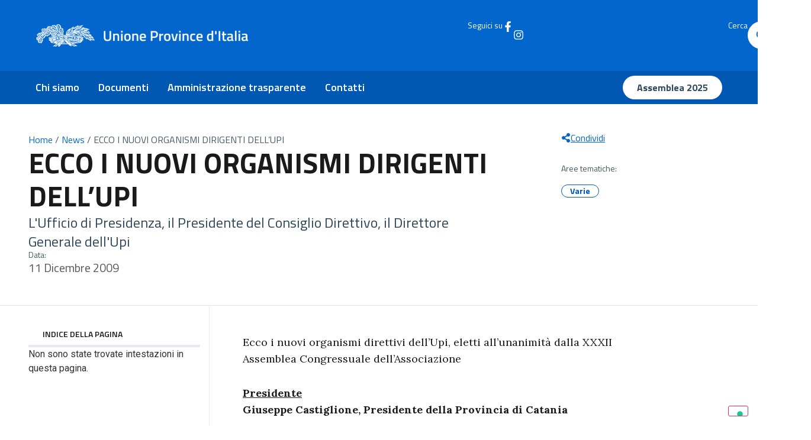

--- FILE ---
content_type: text/html; charset=UTF-8
request_url: https://provinceditalia.it/ecco-i-nuovi-organismi-dirigenti-dellupi/
body_size: 19874
content:
<!DOCTYPE html>
<html lang="it-IT">
<head>
	<meta charset="UTF-8">
	<meta name="viewport" content="width=device-width, initial-scale=1.0, viewport-fit=cover" />		<meta name='robots' content='index, follow, max-image-preview:large, max-snippet:-1, max-video-preview:-1' />

	<!-- This site is optimized with the Yoast SEO plugin v26.1.1 - https://yoast.com/wordpress/plugins/seo/ -->
	<title>ECCO I NUOVI ORGANISMI DIRIGENTI DELL&#039;UPI - Province d&#039;Italia</title>
	<link rel="canonical" href="https://provinceditalia.it/ecco-i-nuovi-organismi-dirigenti-dellupi/" />
	<meta property="og:locale" content="it_IT" />
	<meta property="og:type" content="article" />
	<meta property="og:title" content="ECCO I NUOVI ORGANISMI DIRIGENTI DELL&#039;UPI - Province d&#039;Italia" />
	<meta property="og:description" content="L&#039;Ufficio di Presidenza, il Presidente del Consiglio Direttivo, il Direttore Generale dell&#039;Upi" />
	<meta property="og:url" content="https://provinceditalia.it/ecco-i-nuovi-organismi-dirigenti-dellupi/" />
	<meta property="og:site_name" content="Province d&#039;Italia" />
	<meta property="article:published_time" content="2009-12-10T23:00:00+00:00" />
	<meta property="article:modified_time" content="2025-08-07T11:59:30+00:00" />
	<meta name="author" content="Ufficio Stampa" />
	<meta name="twitter:card" content="summary_large_image" />
	<meta name="twitter:label1" content="Scritto da" />
	<meta name="twitter:data1" content="Ufficio Stampa" />
	<meta name="twitter:label2" content="Tempo di lettura stimato" />
	<meta name="twitter:data2" content="2 minuti" />
	<script type="application/ld+json" class="yoast-schema-graph">{"@context":"https://schema.org","@graph":[{"@type":"WebPage","@id":"https://provinceditalia.it/ecco-i-nuovi-organismi-dirigenti-dellupi/","url":"https://provinceditalia.it/ecco-i-nuovi-organismi-dirigenti-dellupi/","name":"ECCO I NUOVI ORGANISMI DIRIGENTI DELL'UPI - Province d&#039;Italia","isPartOf":{"@id":"https://provinceditalia.it/#website"},"datePublished":"2009-12-10T23:00:00+00:00","dateModified":"2025-08-07T11:59:30+00:00","author":{"@id":"https://provinceditalia.it/#/schema/person/ec25e3481cd1753d24b84d3dbaaa9487"},"breadcrumb":{"@id":"https://provinceditalia.it/ecco-i-nuovi-organismi-dirigenti-dellupi/#breadcrumb"},"inLanguage":"it-IT","potentialAction":[{"@type":"ReadAction","target":["https://provinceditalia.it/ecco-i-nuovi-organismi-dirigenti-dellupi/"]}]},{"@type":"BreadcrumbList","@id":"https://provinceditalia.it/ecco-i-nuovi-organismi-dirigenti-dellupi/#breadcrumb","itemListElement":[{"@type":"ListItem","position":1,"name":"Home","item":"https://provinceditalia.it/"},{"@type":"ListItem","position":2,"name":"News","item":"https://provinceditalia.it/news/"},{"@type":"ListItem","position":3,"name":"ECCO I NUOVI ORGANISMI DIRIGENTI DELL&#8217;UPI"}]},{"@type":"WebSite","@id":"https://provinceditalia.it/#website","url":"https://provinceditalia.it/","name":"Province d&#039;Italia","description":"","potentialAction":[{"@type":"SearchAction","target":{"@type":"EntryPoint","urlTemplate":"https://provinceditalia.it/?s={search_term_string}"},"query-input":{"@type":"PropertyValueSpecification","valueRequired":true,"valueName":"search_term_string"}}],"inLanguage":"it-IT"},{"@type":"Person","@id":"https://provinceditalia.it/#/schema/person/ec25e3481cd1753d24b84d3dbaaa9487","name":"Ufficio Stampa","image":{"@type":"ImageObject","inLanguage":"it-IT","@id":"https://provinceditalia.it/#/schema/person/image/","url":"https://new.provinceditalia.it/wp-content/uploads/2025/07/cropped-cropped-avatar-ufficiostampa-96x96.jpg","contentUrl":"https://new.provinceditalia.it/wp-content/uploads/2025/07/cropped-cropped-avatar-ufficiostampa-96x96.jpg","caption":"Ufficio Stampa"},"description":"b.perluigi@upinet.it 3357246489","sameAs":["https://new.provinceditalia.it/provinceditalia.it"],"url":"https://provinceditalia.it/author/overpress/"}]}</script>
	<!-- / Yoast SEO plugin. -->


<link rel="alternate" type="application/rss+xml" title="Province d&#039;Italia &raquo; Feed" href="https://provinceditalia.it/feed/" />
<link rel="alternate" type="application/rss+xml" title="Province d&#039;Italia &raquo; Feed dei commenti" href="https://provinceditalia.it/comments/feed/" />
<link rel="alternate" type="application/rss+xml" title="Province d&#039;Italia &raquo; ECCO I NUOVI ORGANISMI DIRIGENTI DELL&#8217;UPI Feed dei commenti" href="https://provinceditalia.it/ecco-i-nuovi-organismi-dirigenti-dellupi/feed/" />
<link rel="alternate" title="oEmbed (JSON)" type="application/json+oembed" href="https://provinceditalia.it/wp-json/oembed/1.0/embed?url=https%3A%2F%2Fprovinceditalia.it%2Fecco-i-nuovi-organismi-dirigenti-dellupi%2F" />
<link rel="alternate" title="oEmbed (XML)" type="text/xml+oembed" href="https://provinceditalia.it/wp-json/oembed/1.0/embed?url=https%3A%2F%2Fprovinceditalia.it%2Fecco-i-nuovi-organismi-dirigenti-dellupi%2F&#038;format=xml" />
<style id='wp-img-auto-sizes-contain-inline-css'>
img:is([sizes=auto i],[sizes^="auto," i]){contain-intrinsic-size:3000px 1500px}
/*# sourceURL=wp-img-auto-sizes-contain-inline-css */
</style>
<style id='wp-emoji-styles-inline-css'>

	img.wp-smiley, img.emoji {
		display: inline !important;
		border: none !important;
		box-shadow: none !important;
		height: 1em !important;
		width: 1em !important;
		margin: 0 0.07em !important;
		vertical-align: -0.1em !important;
		background: none !important;
		padding: 0 !important;
	}
/*# sourceURL=wp-emoji-styles-inline-css */
</style>
<link rel='stylesheet' id='wp-block-library-css' href='https://provinceditalia.it/wp-includes/css/dist/block-library/style.min.css?ver=6.9' media='all' />
<style id='global-styles-inline-css'>
:root{--wp--preset--aspect-ratio--square: 1;--wp--preset--aspect-ratio--4-3: 4/3;--wp--preset--aspect-ratio--3-4: 3/4;--wp--preset--aspect-ratio--3-2: 3/2;--wp--preset--aspect-ratio--2-3: 2/3;--wp--preset--aspect-ratio--16-9: 16/9;--wp--preset--aspect-ratio--9-16: 9/16;--wp--preset--color--black: #000000;--wp--preset--color--cyan-bluish-gray: #abb8c3;--wp--preset--color--white: #ffffff;--wp--preset--color--pale-pink: #f78da7;--wp--preset--color--vivid-red: #cf2e2e;--wp--preset--color--luminous-vivid-orange: #ff6900;--wp--preset--color--luminous-vivid-amber: #fcb900;--wp--preset--color--light-green-cyan: #7bdcb5;--wp--preset--color--vivid-green-cyan: #00d084;--wp--preset--color--pale-cyan-blue: #8ed1fc;--wp--preset--color--vivid-cyan-blue: #0693e3;--wp--preset--color--vivid-purple: #9b51e0;--wp--preset--gradient--vivid-cyan-blue-to-vivid-purple: linear-gradient(135deg,rgb(6,147,227) 0%,rgb(155,81,224) 100%);--wp--preset--gradient--light-green-cyan-to-vivid-green-cyan: linear-gradient(135deg,rgb(122,220,180) 0%,rgb(0,208,130) 100%);--wp--preset--gradient--luminous-vivid-amber-to-luminous-vivid-orange: linear-gradient(135deg,rgb(252,185,0) 0%,rgb(255,105,0) 100%);--wp--preset--gradient--luminous-vivid-orange-to-vivid-red: linear-gradient(135deg,rgb(255,105,0) 0%,rgb(207,46,46) 100%);--wp--preset--gradient--very-light-gray-to-cyan-bluish-gray: linear-gradient(135deg,rgb(238,238,238) 0%,rgb(169,184,195) 100%);--wp--preset--gradient--cool-to-warm-spectrum: linear-gradient(135deg,rgb(74,234,220) 0%,rgb(151,120,209) 20%,rgb(207,42,186) 40%,rgb(238,44,130) 60%,rgb(251,105,98) 80%,rgb(254,248,76) 100%);--wp--preset--gradient--blush-light-purple: linear-gradient(135deg,rgb(255,206,236) 0%,rgb(152,150,240) 100%);--wp--preset--gradient--blush-bordeaux: linear-gradient(135deg,rgb(254,205,165) 0%,rgb(254,45,45) 50%,rgb(107,0,62) 100%);--wp--preset--gradient--luminous-dusk: linear-gradient(135deg,rgb(255,203,112) 0%,rgb(199,81,192) 50%,rgb(65,88,208) 100%);--wp--preset--gradient--pale-ocean: linear-gradient(135deg,rgb(255,245,203) 0%,rgb(182,227,212) 50%,rgb(51,167,181) 100%);--wp--preset--gradient--electric-grass: linear-gradient(135deg,rgb(202,248,128) 0%,rgb(113,206,126) 100%);--wp--preset--gradient--midnight: linear-gradient(135deg,rgb(2,3,129) 0%,rgb(40,116,252) 100%);--wp--preset--font-size--small: 13px;--wp--preset--font-size--medium: 20px;--wp--preset--font-size--large: 36px;--wp--preset--font-size--x-large: 42px;--wp--preset--spacing--20: 0.44rem;--wp--preset--spacing--30: 0.67rem;--wp--preset--spacing--40: 1rem;--wp--preset--spacing--50: 1.5rem;--wp--preset--spacing--60: 2.25rem;--wp--preset--spacing--70: 3.38rem;--wp--preset--spacing--80: 5.06rem;--wp--preset--shadow--natural: 6px 6px 9px rgba(0, 0, 0, 0.2);--wp--preset--shadow--deep: 12px 12px 50px rgba(0, 0, 0, 0.4);--wp--preset--shadow--sharp: 6px 6px 0px rgba(0, 0, 0, 0.2);--wp--preset--shadow--outlined: 6px 6px 0px -3px rgb(255, 255, 255), 6px 6px rgb(0, 0, 0);--wp--preset--shadow--crisp: 6px 6px 0px rgb(0, 0, 0);}:root { --wp--style--global--content-size: 800px;--wp--style--global--wide-size: 1200px; }:where(body) { margin: 0; }.wp-site-blocks > .alignleft { float: left; margin-right: 2em; }.wp-site-blocks > .alignright { float: right; margin-left: 2em; }.wp-site-blocks > .aligncenter { justify-content: center; margin-left: auto; margin-right: auto; }:where(.wp-site-blocks) > * { margin-block-start: 24px; margin-block-end: 0; }:where(.wp-site-blocks) > :first-child { margin-block-start: 0; }:where(.wp-site-blocks) > :last-child { margin-block-end: 0; }:root { --wp--style--block-gap: 24px; }:root :where(.is-layout-flow) > :first-child{margin-block-start: 0;}:root :where(.is-layout-flow) > :last-child{margin-block-end: 0;}:root :where(.is-layout-flow) > *{margin-block-start: 24px;margin-block-end: 0;}:root :where(.is-layout-constrained) > :first-child{margin-block-start: 0;}:root :where(.is-layout-constrained) > :last-child{margin-block-end: 0;}:root :where(.is-layout-constrained) > *{margin-block-start: 24px;margin-block-end: 0;}:root :where(.is-layout-flex){gap: 24px;}:root :where(.is-layout-grid){gap: 24px;}.is-layout-flow > .alignleft{float: left;margin-inline-start: 0;margin-inline-end: 2em;}.is-layout-flow > .alignright{float: right;margin-inline-start: 2em;margin-inline-end: 0;}.is-layout-flow > .aligncenter{margin-left: auto !important;margin-right: auto !important;}.is-layout-constrained > .alignleft{float: left;margin-inline-start: 0;margin-inline-end: 2em;}.is-layout-constrained > .alignright{float: right;margin-inline-start: 2em;margin-inline-end: 0;}.is-layout-constrained > .aligncenter{margin-left: auto !important;margin-right: auto !important;}.is-layout-constrained > :where(:not(.alignleft):not(.alignright):not(.alignfull)){max-width: var(--wp--style--global--content-size);margin-left: auto !important;margin-right: auto !important;}.is-layout-constrained > .alignwide{max-width: var(--wp--style--global--wide-size);}body .is-layout-flex{display: flex;}.is-layout-flex{flex-wrap: wrap;align-items: center;}.is-layout-flex > :is(*, div){margin: 0;}body .is-layout-grid{display: grid;}.is-layout-grid > :is(*, div){margin: 0;}body{padding-top: 0px;padding-right: 0px;padding-bottom: 0px;padding-left: 0px;}a:where(:not(.wp-element-button)){text-decoration: underline;}:root :where(.wp-element-button, .wp-block-button__link){background-color: #32373c;border-width: 0;color: #fff;font-family: inherit;font-size: inherit;font-style: inherit;font-weight: inherit;letter-spacing: inherit;line-height: inherit;padding-top: calc(0.667em + 2px);padding-right: calc(1.333em + 2px);padding-bottom: calc(0.667em + 2px);padding-left: calc(1.333em + 2px);text-decoration: none;text-transform: inherit;}.has-black-color{color: var(--wp--preset--color--black) !important;}.has-cyan-bluish-gray-color{color: var(--wp--preset--color--cyan-bluish-gray) !important;}.has-white-color{color: var(--wp--preset--color--white) !important;}.has-pale-pink-color{color: var(--wp--preset--color--pale-pink) !important;}.has-vivid-red-color{color: var(--wp--preset--color--vivid-red) !important;}.has-luminous-vivid-orange-color{color: var(--wp--preset--color--luminous-vivid-orange) !important;}.has-luminous-vivid-amber-color{color: var(--wp--preset--color--luminous-vivid-amber) !important;}.has-light-green-cyan-color{color: var(--wp--preset--color--light-green-cyan) !important;}.has-vivid-green-cyan-color{color: var(--wp--preset--color--vivid-green-cyan) !important;}.has-pale-cyan-blue-color{color: var(--wp--preset--color--pale-cyan-blue) !important;}.has-vivid-cyan-blue-color{color: var(--wp--preset--color--vivid-cyan-blue) !important;}.has-vivid-purple-color{color: var(--wp--preset--color--vivid-purple) !important;}.has-black-background-color{background-color: var(--wp--preset--color--black) !important;}.has-cyan-bluish-gray-background-color{background-color: var(--wp--preset--color--cyan-bluish-gray) !important;}.has-white-background-color{background-color: var(--wp--preset--color--white) !important;}.has-pale-pink-background-color{background-color: var(--wp--preset--color--pale-pink) !important;}.has-vivid-red-background-color{background-color: var(--wp--preset--color--vivid-red) !important;}.has-luminous-vivid-orange-background-color{background-color: var(--wp--preset--color--luminous-vivid-orange) !important;}.has-luminous-vivid-amber-background-color{background-color: var(--wp--preset--color--luminous-vivid-amber) !important;}.has-light-green-cyan-background-color{background-color: var(--wp--preset--color--light-green-cyan) !important;}.has-vivid-green-cyan-background-color{background-color: var(--wp--preset--color--vivid-green-cyan) !important;}.has-pale-cyan-blue-background-color{background-color: var(--wp--preset--color--pale-cyan-blue) !important;}.has-vivid-cyan-blue-background-color{background-color: var(--wp--preset--color--vivid-cyan-blue) !important;}.has-vivid-purple-background-color{background-color: var(--wp--preset--color--vivid-purple) !important;}.has-black-border-color{border-color: var(--wp--preset--color--black) !important;}.has-cyan-bluish-gray-border-color{border-color: var(--wp--preset--color--cyan-bluish-gray) !important;}.has-white-border-color{border-color: var(--wp--preset--color--white) !important;}.has-pale-pink-border-color{border-color: var(--wp--preset--color--pale-pink) !important;}.has-vivid-red-border-color{border-color: var(--wp--preset--color--vivid-red) !important;}.has-luminous-vivid-orange-border-color{border-color: var(--wp--preset--color--luminous-vivid-orange) !important;}.has-luminous-vivid-amber-border-color{border-color: var(--wp--preset--color--luminous-vivid-amber) !important;}.has-light-green-cyan-border-color{border-color: var(--wp--preset--color--light-green-cyan) !important;}.has-vivid-green-cyan-border-color{border-color: var(--wp--preset--color--vivid-green-cyan) !important;}.has-pale-cyan-blue-border-color{border-color: var(--wp--preset--color--pale-cyan-blue) !important;}.has-vivid-cyan-blue-border-color{border-color: var(--wp--preset--color--vivid-cyan-blue) !important;}.has-vivid-purple-border-color{border-color: var(--wp--preset--color--vivid-purple) !important;}.has-vivid-cyan-blue-to-vivid-purple-gradient-background{background: var(--wp--preset--gradient--vivid-cyan-blue-to-vivid-purple) !important;}.has-light-green-cyan-to-vivid-green-cyan-gradient-background{background: var(--wp--preset--gradient--light-green-cyan-to-vivid-green-cyan) !important;}.has-luminous-vivid-amber-to-luminous-vivid-orange-gradient-background{background: var(--wp--preset--gradient--luminous-vivid-amber-to-luminous-vivid-orange) !important;}.has-luminous-vivid-orange-to-vivid-red-gradient-background{background: var(--wp--preset--gradient--luminous-vivid-orange-to-vivid-red) !important;}.has-very-light-gray-to-cyan-bluish-gray-gradient-background{background: var(--wp--preset--gradient--very-light-gray-to-cyan-bluish-gray) !important;}.has-cool-to-warm-spectrum-gradient-background{background: var(--wp--preset--gradient--cool-to-warm-spectrum) !important;}.has-blush-light-purple-gradient-background{background: var(--wp--preset--gradient--blush-light-purple) !important;}.has-blush-bordeaux-gradient-background{background: var(--wp--preset--gradient--blush-bordeaux) !important;}.has-luminous-dusk-gradient-background{background: var(--wp--preset--gradient--luminous-dusk) !important;}.has-pale-ocean-gradient-background{background: var(--wp--preset--gradient--pale-ocean) !important;}.has-electric-grass-gradient-background{background: var(--wp--preset--gradient--electric-grass) !important;}.has-midnight-gradient-background{background: var(--wp--preset--gradient--midnight) !important;}.has-small-font-size{font-size: var(--wp--preset--font-size--small) !important;}.has-medium-font-size{font-size: var(--wp--preset--font-size--medium) !important;}.has-large-font-size{font-size: var(--wp--preset--font-size--large) !important;}.has-x-large-font-size{font-size: var(--wp--preset--font-size--x-large) !important;}
:root :where(.wp-block-pullquote){font-size: 1.5em;line-height: 1.6;}
/*# sourceURL=global-styles-inline-css */
</style>
<link rel='stylesheet' id='hello-biz-css' href='https://provinceditalia.it/wp-content/themes/hello-biz/assets/css/theme.css?ver=1.2.0' media='all' />
<link rel='stylesheet' id='hello-biz-header-footer-css' href='https://provinceditalia.it/wp-content/themes/hello-biz/assets/css/header-footer.css?ver=1.2.0' media='all' />
<link rel='stylesheet' id='chld_thm_cfg_child-css' href='https://provinceditalia.it/wp-content/themes/upi/style.css?ver=6.9' media='all' />
<link rel='stylesheet' id='elementor-frontend-css' href='https://provinceditalia.it/wp-content/uploads/elementor/css/custom-frontend.min.css?ver=1766163885' media='all' />
<link rel='stylesheet' id='widget-image-css' href='https://provinceditalia.it/wp-content/plugins/elementor/assets/css/widget-image.min.css?ver=3.33.6' media='all' />
<link rel='stylesheet' id='widget-heading-css' href='https://provinceditalia.it/wp-content/plugins/elementor/assets/css/widget-heading.min.css?ver=3.33.6' media='all' />
<link rel='stylesheet' id='widget-nav-menu-css' href='https://provinceditalia.it/wp-content/uploads/elementor/css/custom-pro-widget-nav-menu.min.css?ver=1766163885' media='all' />
<link rel='stylesheet' id='e-animation-slideInLeft-css' href='https://provinceditalia.it/wp-content/plugins/elementor/assets/lib/animations/styles/slideInLeft.min.css?ver=3.33.6' media='all' />
<link rel='stylesheet' id='widget-off-canvas-css' href='https://provinceditalia.it/wp-content/plugins/elementor-pro/assets/css/widget-off-canvas.min.css?ver=3.32.3' media='all' />
<link rel='stylesheet' id='widget-divider-css' href='https://provinceditalia.it/wp-content/plugins/elementor/assets/css/widget-divider.min.css?ver=3.33.6' media='all' />
<link rel='stylesheet' id='widget-social-icons-css' href='https://provinceditalia.it/wp-content/plugins/elementor/assets/css/widget-social-icons.min.css?ver=3.33.6' media='all' />
<link rel='stylesheet' id='e-apple-webkit-css' href='https://provinceditalia.it/wp-content/uploads/elementor/css/custom-apple-webkit.min.css?ver=1766163885' media='all' />
<link rel='stylesheet' id='widget-breadcrumbs-css' href='https://provinceditalia.it/wp-content/plugins/elementor-pro/assets/css/widget-breadcrumbs.min.css?ver=3.32.3' media='all' />
<link rel='stylesheet' id='widget-post-info-css' href='https://provinceditalia.it/wp-content/plugins/elementor-pro/assets/css/widget-post-info.min.css?ver=3.32.3' media='all' />
<link rel='stylesheet' id='widget-icon-list-css' href='https://provinceditalia.it/wp-content/uploads/elementor/css/custom-widget-icon-list.min.css?ver=1766163885' media='all' />
<link rel='stylesheet' id='e-sticky-css' href='https://provinceditalia.it/wp-content/plugins/elementor-pro/assets/css/modules/sticky.min.css?ver=3.32.3' media='all' />
<link rel='stylesheet' id='widget-table-of-contents-css' href='https://provinceditalia.it/wp-content/plugins/elementor-pro/assets/css/widget-table-of-contents.min.css?ver=3.32.3' media='all' />
<link rel='stylesheet' id='widget-author-box-css' href='https://provinceditalia.it/wp-content/plugins/elementor-pro/assets/css/widget-author-box.min.css?ver=3.32.3' media='all' />
<link rel='stylesheet' id='elementor-post-6-css' href='https://provinceditalia.it/wp-content/uploads/elementor/css/post-6.css?ver=1766163883' media='all' />
<link rel='stylesheet' id='elementor-post-11-css' href='https://provinceditalia.it/wp-content/uploads/elementor/css/post-11.css?ver=1766163883' media='all' />
<link rel='stylesheet' id='elementor-post-225-css' href='https://provinceditalia.it/wp-content/uploads/elementor/css/post-225.css?ver=1766163883' media='all' />
<link rel='stylesheet' id='elementor-post-240-css' href='https://provinceditalia.it/wp-content/uploads/elementor/css/post-240.css?ver=1766163889' media='all' />
<link rel='stylesheet' id='jquery-chosen-css' href='https://provinceditalia.it/wp-content/plugins/jet-search/assets/lib/chosen/chosen.min.css?ver=1.8.7' media='all' />
<link rel='stylesheet' id='jet-search-css' href='https://provinceditalia.it/wp-content/plugins/jet-search/assets/css/jet-search.css?ver=3.5.14' media='all' />
<link rel='stylesheet' id='elementor-gf-roboto-css' href='https://fonts.googleapis.com/css?family=Roboto:100,100italic,200,200italic,300,300italic,400,400italic,500,500italic,600,600italic,700,700italic,800,800italic,900,900italic&#038;display=swap' media='all' />
<link rel='stylesheet' id='elementor-gf-robotoslab-css' href='https://fonts.googleapis.com/css?family=Roboto+Slab:100,100italic,200,200italic,300,300italic,400,400italic,500,500italic,600,600italic,700,700italic,800,800italic,900,900italic&#038;display=swap' media='all' />
<link rel='stylesheet' id='elementor-gf-titilliumweb-css' href='https://fonts.googleapis.com/css?family=Titillium+Web:100,100italic,200,200italic,300,300italic,400,400italic,500,500italic,600,600italic,700,700italic,800,800italic,900,900italic&#038;display=swap' media='all' />
<link rel='stylesheet' id='elementor-gf-lora-css' href='https://fonts.googleapis.com/css?family=Lora:100,100italic,200,200italic,300,300italic,400,400italic,500,500italic,600,600italic,700,700italic,800,800italic,900,900italic&#038;display=swap' media='all' />
<script src="https://provinceditalia.it/wp-includes/js/jquery/jquery.min.js?ver=3.7.1" id="jquery-core-js"></script>
<script src="https://provinceditalia.it/wp-includes/js/jquery/jquery-migrate.min.js?ver=3.4.1" id="jquery-migrate-js"></script>
<script src="https://provinceditalia.it/wp-includes/js/imagesloaded.min.js?ver=6.9" id="imagesLoaded-js"></script>
<link rel="https://api.w.org/" href="https://provinceditalia.it/wp-json/" /><link rel="alternate" title="JSON" type="application/json" href="https://provinceditalia.it/wp-json/wp/v2/posts/31117" /><link rel="EditURI" type="application/rsd+xml" title="RSD" href="https://provinceditalia.it/xmlrpc.php?rsd" />
<meta name="generator" content="WordPress 6.9" />
<link rel='shortlink' href='https://provinceditalia.it/?p=31117' />
<meta name="description" content="L&#039;Ufficio di Presidenza, il Presidente del Consiglio Direttivo, il Direttore Generale dell&#039;Upi">
<meta name="generator" content="Elementor 3.33.6; features: e_font_icon_svg, additional_custom_breakpoints; settings: css_print_method-external, google_font-enabled, font_display-swap">
<meta name="viewport" content="width=device-width, initial-scale=1, viewport-fit=cover">
<meta name="theme-color" content="#0166CC" media="(prefers-color-scheme: light)">
<meta name="theme-color" content="#0166CC" media="(prefers-color-scheme: dark)">
<script type="text/javascript" src="https://embeds.iubenda.com/widgets/e53e667e-f9ed-43f7-8a65-9a7efb199c1c.js"></script>
			<style>
				.e-con.e-parent:nth-of-type(n+4):not(.e-lazyloaded):not(.e-no-lazyload),
				.e-con.e-parent:nth-of-type(n+4):not(.e-lazyloaded):not(.e-no-lazyload) * {
					background-image: none !important;
				}
				@media screen and (max-height: 1024px) {
					.e-con.e-parent:nth-of-type(n+3):not(.e-lazyloaded):not(.e-no-lazyload),
					.e-con.e-parent:nth-of-type(n+3):not(.e-lazyloaded):not(.e-no-lazyload) * {
						background-image: none !important;
					}
				}
				@media screen and (max-height: 640px) {
					.e-con.e-parent:nth-of-type(n+2):not(.e-lazyloaded):not(.e-no-lazyload),
					.e-con.e-parent:nth-of-type(n+2):not(.e-lazyloaded):not(.e-no-lazyload) * {
						background-image: none !important;
					}
				}
			</style>
						<meta name="theme-color" content="#0266CC">
			<link rel="icon" href="https://provinceditalia.it/wp-content/uploads/2025/07/upi-favicon-150x150.png" sizes="32x32" />
<link rel="icon" href="https://provinceditalia.it/wp-content/uploads/2025/07/upi-favicon-300x300.png" sizes="192x192" />
<link rel="apple-touch-icon" href="https://provinceditalia.it/wp-content/uploads/2025/07/upi-favicon-300x300.png" />
<meta name="msapplication-TileImage" content="https://provinceditalia.it/wp-content/uploads/2025/07/upi-favicon-300x300.png" />
</head>
<body class="wp-singular post-template-default single single-post postid-31117 single-format-standard wp-theme-hello-biz wp-child-theme-upi ehbiz-default elementor-default elementor-template-full-width elementor-kit-6 elementor-page-240">
		<header data-elementor-type="header" data-elementor-id="11" class="elementor elementor-11 elementor-location-header" data-elementor-post-type="elementor_library">
			<div class="elementor-element elementor-element-f9e0589 elementor-hidden-mobile e-flex e-con-boxed e-con e-parent" data-id="f9e0589" data-element_type="container" data-settings="{&quot;background_background&quot;:&quot;classic&quot;}">
					<div class="e-con-inner">
				<div class="elementor-element elementor-element-eb144d2 elementor-widget elementor-widget-image" data-id="eb144d2" data-element_type="widget" data-widget_type="image.default">
																<a href="https://provinceditalia.it">
							<img fetchpriority="high" width="800" height="85" src="https://provinceditalia.it/wp-content/uploads/2025/07/Logo.png" class="attachment-large size-large wp-image-13" alt="" srcset="https://provinceditalia.it/wp-content/uploads/2025/07/Logo.png 1000w, https://provinceditalia.it/wp-content/uploads/2025/07/Logo-300x32.png 300w, https://provinceditalia.it/wp-content/uploads/2025/07/Logo-768x81.png 768w" sizes="(max-width: 800px) 100vw, 800px" />								</a>
															</div>
				<div class="elementor-element elementor-element-c9713a4 e-transform elementor-hidden-desktop elementor-hidden-tablet elementor-hidden-laptop elementor-view-default elementor-widget elementor-widget-icon" data-id="c9713a4" data-element_type="widget" data-settings="{&quot;_transform_translateY_effect_mobile&quot;:{&quot;unit&quot;:&quot;px&quot;,&quot;size&quot;:2,&quot;sizes&quot;:[]},&quot;_transform_translateX_effect&quot;:{&quot;unit&quot;:&quot;px&quot;,&quot;size&quot;:&quot;&quot;,&quot;sizes&quot;:[]},&quot;_transform_translateX_effect_laptop&quot;:{&quot;unit&quot;:&quot;px&quot;,&quot;size&quot;:&quot;&quot;,&quot;sizes&quot;:[]},&quot;_transform_translateX_effect_tablet&quot;:{&quot;unit&quot;:&quot;px&quot;,&quot;size&quot;:&quot;&quot;,&quot;sizes&quot;:[]},&quot;_transform_translateX_effect_mobile&quot;:{&quot;unit&quot;:&quot;px&quot;,&quot;size&quot;:&quot;&quot;,&quot;sizes&quot;:[]},&quot;_transform_translateY_effect&quot;:{&quot;unit&quot;:&quot;px&quot;,&quot;size&quot;:&quot;&quot;,&quot;sizes&quot;:[]},&quot;_transform_translateY_effect_laptop&quot;:{&quot;unit&quot;:&quot;px&quot;,&quot;size&quot;:&quot;&quot;,&quot;sizes&quot;:[]},&quot;_transform_translateY_effect_tablet&quot;:{&quot;unit&quot;:&quot;px&quot;,&quot;size&quot;:&quot;&quot;,&quot;sizes&quot;:[]}}" data-widget_type="icon.default">
							<div class="elementor-icon-wrapper">
			<a class="elementor-icon" href="#elementor-action%3Aaction%3Doff_canvas%3Aopen%26settings%3DeyJpZCI6IjBhNjA5M2EiLCJkaXNwbGF5TW9kZSI6Im9wZW4ifQ%3D%3D">
			<svg aria-hidden="true" class="e-font-icon-svg e-fas-bars" viewBox="0 0 448 512" xmlns="http://www.w3.org/2000/svg"><path d="M16 132h416c8.837 0 16-7.163 16-16V76c0-8.837-7.163-16-16-16H16C7.163 60 0 67.163 0 76v40c0 8.837 7.163 16 16 16zm0 160h416c8.837 0 16-7.163 16-16v-40c0-8.837-7.163-16-16-16H16c-8.837 0-16 7.163-16 16v40c0 8.837 7.163 16 16 16zm0 160h416c8.837 0 16-7.163 16-16v-40c0-8.837-7.163-16-16-16H16c-8.837 0-16 7.163-16 16v40c0 8.837 7.163 16 16 16z"></path></svg>			</a>
		</div>
						</div>
		<div class="elementor-element elementor-element-0f1b5e4 elementor-hidden-mobile e-con-full e-flex e-con e-child" data-id="0f1b5e4" data-element_type="container">
		<div class="elementor-element elementor-element-ece846e e-con-full e-flex e-con e-child" data-id="ece846e" data-element_type="container">
				<div class="elementor-element elementor-element-9e290af elementor-widget elementor-widget-heading" data-id="9e290af" data-element_type="widget" data-widget_type="heading.default">
					<h2 class="elementor-heading-title elementor-size-default">Seguici su</h2>				</div>
				<div class="elementor-element elementor-element-e366212 elementor-view-default elementor-widget elementor-widget-icon" data-id="e366212" data-element_type="widget" data-widget_type="icon.default">
							<div class="elementor-icon-wrapper">
			<a class="elementor-icon" href="https://www.facebook.com/UPI.province/">
			<svg aria-hidden="true" class="e-font-icon-svg e-fab-facebook-f" viewBox="0 0 320 512" xmlns="http://www.w3.org/2000/svg"><path d="M279.14 288l14.22-92.66h-88.91v-60.13c0-25.35 12.42-50.06 52.24-50.06h40.42V6.26S260.43 0 225.36 0c-73.22 0-121.08 44.38-121.08 124.72v70.62H22.89V288h81.39v224h100.17V288z"></path></svg>			</a>
		</div>
						</div>
				<div class="elementor-element elementor-element-ccf3b76 elementor-view-default elementor-widget elementor-widget-icon" data-id="ccf3b76" data-element_type="widget" data-widget_type="icon.default">
							<div class="elementor-icon-wrapper">
			<a class="elementor-icon" href="https://www.instagram.com/unioneprovince">
			<svg aria-hidden="true" class="e-font-icon-svg e-fab-instagram" viewBox="0 0 448 512" xmlns="http://www.w3.org/2000/svg"><path d="M224.1 141c-63.6 0-114.9 51.3-114.9 114.9s51.3 114.9 114.9 114.9S339 319.5 339 255.9 287.7 141 224.1 141zm0 189.6c-41.1 0-74.7-33.5-74.7-74.7s33.5-74.7 74.7-74.7 74.7 33.5 74.7 74.7-33.6 74.7-74.7 74.7zm146.4-194.3c0 14.9-12 26.8-26.8 26.8-14.9 0-26.8-12-26.8-26.8s12-26.8 26.8-26.8 26.8 12 26.8 26.8zm76.1 27.2c-1.7-35.9-9.9-67.7-36.2-93.9-26.2-26.2-58-34.4-93.9-36.2-37-2.1-147.9-2.1-184.9 0-35.8 1.7-67.6 9.9-93.9 36.1s-34.4 58-36.2 93.9c-2.1 37-2.1 147.9 0 184.9 1.7 35.9 9.9 67.7 36.2 93.9s58 34.4 93.9 36.2c37 2.1 147.9 2.1 184.9 0 35.9-1.7 67.7-9.9 93.9-36.2 26.2-26.2 34.4-58 36.2-93.9 2.1-37 2.1-147.8 0-184.8zM398.8 388c-7.8 19.6-22.9 34.7-42.6 42.6-29.5 11.7-99.5 9-132.1 9s-102.7 2.6-132.1-9c-19.6-7.8-34.7-22.9-42.6-42.6-11.7-29.5-9-99.5-9-132.1s-2.6-102.7 9-132.1c7.8-19.6 22.9-34.7 42.6-42.6 29.5-11.7 99.5-9 132.1-9s102.7-2.6 132.1 9c19.6 7.8 34.7 22.9 42.6 42.6 11.7 29.5 9 99.5 9 132.1s2.7 102.7-9 132.1z"></path></svg>			</a>
		</div>
						</div>
				</div>
		<a class="elementor-element elementor-element-971fef7 e-con-full e-flex e-con e-child" data-id="971fef7" data-element_type="container" href="#elementor-action%3Aaction%3Dpopup%3Aopen%26settings%3DeyJpZCI6IjM3NDIwIiwidG9nZ2xlIjpmYWxzZX0%3D">
				<div class="elementor-element elementor-element-0822b4a elementor-widget elementor-widget-heading" data-id="0822b4a" data-element_type="widget" data-widget_type="heading.default">
					<h2 class="elementor-heading-title elementor-size-default">Cerca</h2>				</div>
				<div class="elementor-element elementor-element-bce24b2 elementor-view-default elementor-widget elementor-widget-icon" data-id="bce24b2" data-element_type="widget" data-widget_type="icon.default">
							<div class="elementor-icon-wrapper">
			<div class="elementor-icon">
			<svg xmlns="http://www.w3.org/2000/svg" width="48" height="48" viewBox="0 0 48 48" fill="none"><rect x="6.10352e-05" width="48" height="48" rx="24" fill="white"></rect><circle cx="22.5001" cy="22.5" r="6.5" stroke="#0266CC" stroke-width="2"></circle><path d="M27.5001 27.5L32.5991 32.599" stroke="#0266CC" stroke-width="2" stroke-linecap="round" stroke-linejoin="round"></path></svg>			</div>
		</div>
						</div>
				</a>
				</div>
					</div>
				</div>
		<div class="elementor-element elementor-element-1f38d6a elementor-hidden-desktop elementor-hidden-laptop elementor-hidden-tablet e-flex e-con-boxed e-con e-parent" data-id="1f38d6a" data-element_type="container" data-settings="{&quot;background_background&quot;:&quot;classic&quot;}">
					<div class="e-con-inner">
				<div class="elementor-element elementor-element-715cb1e e-transform elementor-hidden-desktop elementor-hidden-tablet elementor-hidden-laptop elementor-view-default elementor-widget elementor-widget-icon" data-id="715cb1e" data-element_type="widget" data-settings="{&quot;_transform_translateY_effect_mobile&quot;:{&quot;unit&quot;:&quot;px&quot;,&quot;size&quot;:2,&quot;sizes&quot;:[]},&quot;_transform_translateX_effect&quot;:{&quot;unit&quot;:&quot;px&quot;,&quot;size&quot;:&quot;&quot;,&quot;sizes&quot;:[]},&quot;_transform_translateX_effect_laptop&quot;:{&quot;unit&quot;:&quot;px&quot;,&quot;size&quot;:&quot;&quot;,&quot;sizes&quot;:[]},&quot;_transform_translateX_effect_tablet&quot;:{&quot;unit&quot;:&quot;px&quot;,&quot;size&quot;:&quot;&quot;,&quot;sizes&quot;:[]},&quot;_transform_translateX_effect_mobile&quot;:{&quot;unit&quot;:&quot;px&quot;,&quot;size&quot;:&quot;&quot;,&quot;sizes&quot;:[]},&quot;_transform_translateY_effect&quot;:{&quot;unit&quot;:&quot;px&quot;,&quot;size&quot;:&quot;&quot;,&quot;sizes&quot;:[]},&quot;_transform_translateY_effect_laptop&quot;:{&quot;unit&quot;:&quot;px&quot;,&quot;size&quot;:&quot;&quot;,&quot;sizes&quot;:[]},&quot;_transform_translateY_effect_tablet&quot;:{&quot;unit&quot;:&quot;px&quot;,&quot;size&quot;:&quot;&quot;,&quot;sizes&quot;:[]}}" data-widget_type="icon.default">
							<div class="elementor-icon-wrapper">
			<a class="elementor-icon" href="#elementor-action%3Aaction%3Doff_canvas%3Aopen%26settings%3DeyJpZCI6IjdlMWIzNTIiLCJkaXNwbGF5TW9kZSI6Im9wZW4ifQ%3D%3D">
			<svg aria-hidden="true" class="e-font-icon-svg e-fas-bars" viewBox="0 0 448 512" xmlns="http://www.w3.org/2000/svg"><path d="M16 132h416c8.837 0 16-7.163 16-16V76c0-8.837-7.163-16-16-16H16C7.163 60 0 67.163 0 76v40c0 8.837 7.163 16 16 16zm0 160h416c8.837 0 16-7.163 16-16v-40c0-8.837-7.163-16-16-16H16c-8.837 0-16 7.163-16 16v40c0 8.837 7.163 16 16 16zm0 160h416c8.837 0 16-7.163 16-16v-40c0-8.837-7.163-16-16-16H16c-8.837 0-16 7.163-16 16v40c0 8.837 7.163 16 16 16z"></path></svg>			</a>
		</div>
						</div>
				<div class="elementor-element elementor-element-9b17ac4 elementor-widget elementor-widget-image" data-id="9b17ac4" data-element_type="widget" data-widget_type="image.default">
																<a href="https://provinceditalia.it">
							<img width="564" height="192" src="https://provinceditalia.it/wp-content/uploads/2025/07/Logo-Mobile.png" class="attachment-large size-large wp-image-37496" alt="" srcset="https://provinceditalia.it/wp-content/uploads/2025/07/Logo-Mobile.png 564w, https://provinceditalia.it/wp-content/uploads/2025/07/Logo-Mobile-300x102.png 300w" sizes="(max-width: 564px) 100vw, 564px" />								</a>
															</div>
				<div class="elementor-element elementor-element-28e1e1b elementor-view-default elementor-widget elementor-widget-icon" data-id="28e1e1b" data-element_type="widget" data-widget_type="icon.default">
							<div class="elementor-icon-wrapper">
			<a class="elementor-icon" href="#elementor-action%3Aaction%3Dpopup%3Aopen%26settings%3DeyJpZCI6IjM3NDIwIiwidG9nZ2xlIjpmYWxzZX0%3D">
			<svg aria-hidden="true" class="e-font-icon-svg e-fas-search" viewBox="0 0 512 512" xmlns="http://www.w3.org/2000/svg"><path d="M505 442.7L405.3 343c-4.5-4.5-10.6-7-17-7H372c27.6-35.3 44-79.7 44-128C416 93.1 322.9 0 208 0S0 93.1 0 208s93.1 208 208 208c48.3 0 92.7-16.4 128-44v16.3c0 6.4 2.5 12.5 7 17l99.7 99.7c9.4 9.4 24.6 9.4 33.9 0l28.3-28.3c9.4-9.4 9.4-24.6.1-34zM208 336c-70.7 0-128-57.2-128-128 0-70.7 57.2-128 128-128 70.7 0 128 57.2 128 128 0 70.7-57.2 128-128 128z"></path></svg>			</a>
		</div>
						</div>
				<div class="elementor-element elementor-element-7e1b352 elementor-widget elementor-widget-off-canvas" data-id="7e1b352" data-element_type="widget" data-settings="{&quot;entrance_animation_mobile&quot;:&quot;slideInLeft&quot;,&quot;exit_animation_mobile&quot;:&quot;slideInLeft&quot;,&quot;prevent_scroll&quot;:&quot;yes&quot;}" data-widget_type="off-canvas.default">
							<div id="off-canvas-7e1b352" class="e-off-canvas" role="dialog" aria-hidden="true" aria-label="Menu Mobile" aria-modal="true" inert="" data-delay-child-handlers="true">
			<div class="e-off-canvas__overlay"></div>
			<div class="e-off-canvas__main">
				<div class="e-off-canvas__content">
					<div class="elementor-element elementor-element-62386ed e-con-full e-flex e-con e-child" data-id="62386ed" data-element_type="container">
				<div class="elementor-element elementor-element-6e2c96e elementor-view-default elementor-widget elementor-widget-icon" data-id="6e2c96e" data-element_type="widget" data-widget_type="icon.default">
							<div class="elementor-icon-wrapper">
			<a class="elementor-icon" href="#elementor-action%3Aaction%3Doff_canvas%3Aclose%26settings%3DeyJpZCI6IjdlMWIzNTIiLCJkaXNwbGF5TW9kZSI6ImNsb3NlIn0%3D">
			<svg xmlns="http://www.w3.org/2000/svg" width="46" height="48" viewBox="0 0 46 48" fill="none"><path fill-rule="evenodd" clip-rule="evenodd" d="M22.1381 23.8003L11.5105 12.7071L12.1879 12L22.8156 23.0932L33.4432 12L34.1207 12.7071L23.493 23.8003L34.1207 34.8934L33.4432 35.6005L22.8156 24.5074L12.1879 35.6005L11.5105 34.8934L22.1381 23.8003Z" fill="#5A6772"></path></svg>			</a>
		</div>
						</div>
		<div class="elementor-element elementor-element-ca9f498 e-con-full e-flex e-con e-child" data-id="ca9f498" data-element_type="container">
				<div class="elementor-element elementor-element-aed2d01 elementor-nav-menu__align-start elementor-nav-menu--dropdown-none elementor-widget__width-inherit elementor-widget elementor-widget-nav-menu" data-id="aed2d01" data-element_type="widget" data-settings="{&quot;submenu_icon&quot;:{&quot;value&quot;:&quot;&lt;i aria-hidden=\&quot;true\&quot; class=\&quot;\&quot;&gt;&lt;\/i&gt;&quot;,&quot;library&quot;:&quot;&quot;},&quot;layout&quot;:&quot;vertical&quot;}" data-widget_type="nav-menu.default">
								<nav aria-label="Header Menu" class="elementor-nav-menu--main elementor-nav-menu__container elementor-nav-menu--layout-vertical e--pointer-none">
				<ul id="menu-1-aed2d01" class="elementor-nav-menu sm-vertical"><li class="menu-item menu-item-type-post_type menu-item-object-page menu-item-447"><a href="https://provinceditalia.it/chi-siamo/" class="elementor-item">Chi siamo</a></li>
<li class="menu-item menu-item-type-custom menu-item-object-custom menu-item-38332"><a href="/documenti" class="elementor-item">Documenti</a></li>
<li class="menu-item menu-item-type-post_type menu-item-object-page menu-item-37455"><a href="https://provinceditalia.it/amministrazione-trasparente/" class="elementor-item">Amministrazione trasparente</a></li>
<li class="menu-item menu-item-type-post_type menu-item-object-page menu-item-470"><a href="https://provinceditalia.it/contatti/" class="elementor-item">Contatti</a></li>
</ul>			</nav>
						<nav class="elementor-nav-menu--dropdown elementor-nav-menu__container" aria-hidden="true">
				<ul id="menu-2-aed2d01" class="elementor-nav-menu sm-vertical"><li class="menu-item menu-item-type-post_type menu-item-object-page menu-item-447"><a href="https://provinceditalia.it/chi-siamo/" class="elementor-item" tabindex="-1">Chi siamo</a></li>
<li class="menu-item menu-item-type-custom menu-item-object-custom menu-item-38332"><a href="/documenti" class="elementor-item" tabindex="-1">Documenti</a></li>
<li class="menu-item menu-item-type-post_type menu-item-object-page menu-item-37455"><a href="https://provinceditalia.it/amministrazione-trasparente/" class="elementor-item" tabindex="-1">Amministrazione trasparente</a></li>
<li class="menu-item menu-item-type-post_type menu-item-object-page menu-item-470"><a href="https://provinceditalia.it/contatti/" class="elementor-item" tabindex="-1">Contatti</a></li>
</ul>			</nav>
						</div>
		<div class="elementor-element elementor-element-639abe0 e-con-full e-flex e-con e-child" data-id="639abe0" data-element_type="container">
		<div class="elementor-element elementor-element-c960be0 e-con-full e-flex e-con e-child" data-id="c960be0" data-element_type="container">
				<div class="elementor-element elementor-element-65e2f39 elementor-widget elementor-widget-heading" data-id="65e2f39" data-element_type="widget" data-widget_type="heading.default">
					<h2 class="elementor-heading-title elementor-size-default">Seguici su</h2>				</div>
				<div class="elementor-element elementor-element-8c75264 elementor-view-default elementor-widget elementor-widget-icon" data-id="8c75264" data-element_type="widget" data-widget_type="icon.default">
							<div class="elementor-icon-wrapper">
			<div class="elementor-icon">
			<svg aria-hidden="true" class="e-font-icon-svg e-fab-facebook-f" viewBox="0 0 320 512" xmlns="http://www.w3.org/2000/svg"><path d="M279.14 288l14.22-92.66h-88.91v-60.13c0-25.35 12.42-50.06 52.24-50.06h40.42V6.26S260.43 0 225.36 0c-73.22 0-121.08 44.38-121.08 124.72v70.62H22.89V288h81.39v224h100.17V288z"></path></svg>			</div>
		</div>
						</div>
				<div class="elementor-element elementor-element-58ff536 elementor-view-default elementor-widget elementor-widget-icon" data-id="58ff536" data-element_type="widget" data-widget_type="icon.default">
							<div class="elementor-icon-wrapper">
			<div class="elementor-icon">
			<svg aria-hidden="true" class="e-font-icon-svg e-fab-instagram" viewBox="0 0 448 512" xmlns="http://www.w3.org/2000/svg"><path d="M224.1 141c-63.6 0-114.9 51.3-114.9 114.9s51.3 114.9 114.9 114.9S339 319.5 339 255.9 287.7 141 224.1 141zm0 189.6c-41.1 0-74.7-33.5-74.7-74.7s33.5-74.7 74.7-74.7 74.7 33.5 74.7 74.7-33.6 74.7-74.7 74.7zm146.4-194.3c0 14.9-12 26.8-26.8 26.8-14.9 0-26.8-12-26.8-26.8s12-26.8 26.8-26.8 26.8 12 26.8 26.8zm76.1 27.2c-1.7-35.9-9.9-67.7-36.2-93.9-26.2-26.2-58-34.4-93.9-36.2-37-2.1-147.9-2.1-184.9 0-35.8 1.7-67.6 9.9-93.9 36.1s-34.4 58-36.2 93.9c-2.1 37-2.1 147.9 0 184.9 1.7 35.9 9.9 67.7 36.2 93.9s58 34.4 93.9 36.2c37 2.1 147.9 2.1 184.9 0 35.9-1.7 67.7-9.9 93.9-36.2 26.2-26.2 34.4-58 36.2-93.9 2.1-37 2.1-147.8 0-184.8zM398.8 388c-7.8 19.6-22.9 34.7-42.6 42.6-29.5 11.7-99.5 9-132.1 9s-102.7 2.6-132.1-9c-19.6-7.8-34.7-22.9-42.6-42.6-11.7-29.5-9-99.5-9-132.1s-2.6-102.7 9-132.1c7.8-19.6 22.9-34.7 42.6-42.6 29.5-11.7 99.5-9 132.1-9s102.7-2.6 132.1 9c19.6 7.8 34.7 22.9 42.6 42.6 11.7 29.5 9 99.5 9 132.1s2.7 102.7-9 132.1z"></path></svg>			</div>
		</div>
						</div>
				</div>
				</div>
				<div class="elementor-element elementor-element-8ade6f0 elementor-widget elementor-widget-button" data-id="8ade6f0" data-element_type="widget" data-widget_type="button.default">
										<a class="elementor-button elementor-button-link elementor-size-sm" href="/assemblea-2025/">
						<span class="elementor-button-content-wrapper">
									<span class="elementor-button-text">Assemblea 2025</span>
					</span>
					</a>
								</div>
				</div>
				</div>
						</div>
			</div>
		</div>
						</div>
					</div>
				</div>
		<div class="elementor-element elementor-element-ed40b2c elementor-hidden-mobile e-flex e-con-boxed e-con e-parent" data-id="ed40b2c" data-element_type="container" data-settings="{&quot;background_background&quot;:&quot;classic&quot;}">
					<div class="e-con-inner">
				<div class="elementor-element elementor-element-9167e21 elementor-nav-menu__align-start elementor-nav-menu--dropdown-mobile elementor-nav-menu__text-align-aside elementor-nav-menu--toggle elementor-nav-menu--burger elementor-widget elementor-widget-nav-menu" data-id="9167e21" data-element_type="widget" data-settings="{&quot;submenu_icon&quot;:{&quot;value&quot;:&quot;&lt;i aria-hidden=\&quot;true\&quot; class=\&quot;\&quot;&gt;&lt;\/i&gt;&quot;,&quot;library&quot;:&quot;&quot;},&quot;layout&quot;:&quot;horizontal&quot;,&quot;toggle&quot;:&quot;burger&quot;}" data-widget_type="nav-menu.default">
								<nav aria-label="Header Menu" class="elementor-nav-menu--main elementor-nav-menu__container elementor-nav-menu--layout-horizontal e--pointer-none">
				<ul id="menu-1-9167e21" class="elementor-nav-menu"><li class="menu-item menu-item-type-post_type menu-item-object-page menu-item-447"><a href="https://provinceditalia.it/chi-siamo/" class="elementor-item">Chi siamo</a></li>
<li class="menu-item menu-item-type-custom menu-item-object-custom menu-item-38332"><a href="/documenti" class="elementor-item">Documenti</a></li>
<li class="menu-item menu-item-type-post_type menu-item-object-page menu-item-37455"><a href="https://provinceditalia.it/amministrazione-trasparente/" class="elementor-item">Amministrazione trasparente</a></li>
<li class="menu-item menu-item-type-post_type menu-item-object-page menu-item-470"><a href="https://provinceditalia.it/contatti/" class="elementor-item">Contatti</a></li>
</ul>			</nav>
					<div class="elementor-menu-toggle" role="button" tabindex="0" aria-label="Menu di commutazione" aria-expanded="false">
			<svg aria-hidden="true" role="presentation" class="elementor-menu-toggle__icon--open e-font-icon-svg e-eicon-menu-bar" viewBox="0 0 1000 1000" xmlns="http://www.w3.org/2000/svg"><path d="M104 333H896C929 333 958 304 958 271S929 208 896 208H104C71 208 42 237 42 271S71 333 104 333ZM104 583H896C929 583 958 554 958 521S929 458 896 458H104C71 458 42 487 42 521S71 583 104 583ZM104 833H896C929 833 958 804 958 771S929 708 896 708H104C71 708 42 737 42 771S71 833 104 833Z"></path></svg><svg aria-hidden="true" role="presentation" class="elementor-menu-toggle__icon--close e-font-icon-svg e-eicon-close" viewBox="0 0 1000 1000" xmlns="http://www.w3.org/2000/svg"><path d="M742 167L500 408 258 167C246 154 233 150 217 150 196 150 179 158 167 167 154 179 150 196 150 212 150 229 154 242 171 254L408 500 167 742C138 771 138 800 167 829 196 858 225 858 254 829L496 587 738 829C750 842 767 846 783 846 800 846 817 842 829 829 842 817 846 804 846 783 846 767 842 750 829 737L588 500 833 258C863 229 863 200 833 171 804 137 775 137 742 167Z"></path></svg>		</div>
					<nav class="elementor-nav-menu--dropdown elementor-nav-menu__container" aria-hidden="true">
				<ul id="menu-2-9167e21" class="elementor-nav-menu"><li class="menu-item menu-item-type-post_type menu-item-object-page menu-item-447"><a href="https://provinceditalia.it/chi-siamo/" class="elementor-item" tabindex="-1">Chi siamo</a></li>
<li class="menu-item menu-item-type-custom menu-item-object-custom menu-item-38332"><a href="/documenti" class="elementor-item" tabindex="-1">Documenti</a></li>
<li class="menu-item menu-item-type-post_type menu-item-object-page menu-item-37455"><a href="https://provinceditalia.it/amministrazione-trasparente/" class="elementor-item" tabindex="-1">Amministrazione trasparente</a></li>
<li class="menu-item menu-item-type-post_type menu-item-object-page menu-item-470"><a href="https://provinceditalia.it/contatti/" class="elementor-item" tabindex="-1">Contatti</a></li>
</ul>			</nav>
						</div>
				<div class="elementor-element elementor-element-880df24 e-transform elementor-widget elementor-widget-button" data-id="880df24" data-element_type="widget" data-settings="{&quot;_transform_scale_effect_hover&quot;:{&quot;unit&quot;:&quot;px&quot;,&quot;size&quot;:1.05,&quot;sizes&quot;:[]},&quot;_transform_scale_effect_hover_laptop&quot;:{&quot;unit&quot;:&quot;px&quot;,&quot;size&quot;:&quot;&quot;,&quot;sizes&quot;:[]},&quot;_transform_scale_effect_hover_tablet&quot;:{&quot;unit&quot;:&quot;px&quot;,&quot;size&quot;:&quot;&quot;,&quot;sizes&quot;:[]},&quot;_transform_scale_effect_hover_mobile&quot;:{&quot;unit&quot;:&quot;px&quot;,&quot;size&quot;:&quot;&quot;,&quot;sizes&quot;:[]}}" data-widget_type="button.default">
										<a class="elementor-button elementor-button-link elementor-size-sm" href="/assemblea-2025/">
						<span class="elementor-button-content-wrapper">
									<span class="elementor-button-text">Assemblea 2025</span>
					</span>
					</a>
								</div>
					</div>
				</div>
				</header>
				<div data-elementor-type="single-post" data-elementor-id="240" class="elementor elementor-240 elementor-location-single post-31117 post type-post status-publish format-standard hentry category-varie tag-assemblea" data-elementor-post-type="elementor_library">
			<div class="elementor-element elementor-element-361d738 e-flex e-con-boxed e-con e-parent" data-id="361d738" data-element_type="container">
					<div class="e-con-inner">
		<div class="elementor-element elementor-element-2fa634e e-con-full e-flex e-con e-child" data-id="2fa634e" data-element_type="container">
				<div class="elementor-element elementor-element-ba31b21 elementor-widget elementor-widget-breadcrumbs" data-id="ba31b21" data-element_type="widget" data-widget_type="breadcrumbs.default">
					<p id="breadcrumbs"><span><span><a href="https://provinceditalia.it/">Home</a></span> / <span><a href="https://provinceditalia.it/news/">News</a></span> / <span class="breadcrumb_last" aria-current="page">ECCO I NUOVI ORGANISMI DIRIGENTI DELL&#8217;UPI</span></span></p>				</div>
				<div class="elementor-element elementor-element-0434c63 elementor-widget elementor-widget-theme-post-title elementor-page-title elementor-widget-heading" data-id="0434c63" data-element_type="widget" data-widget_type="theme-post-title.default">
					<h1 class="elementor-heading-title elementor-size-default">ECCO I NUOVI ORGANISMI DIRIGENTI DELL&#8217;UPI</h1>				</div>
				<div class="elementor-element elementor-element-3d67da8 elementor-widget elementor-widget-theme-post-excerpt" data-id="3d67da8" data-element_type="widget" data-widget_type="theme-post-excerpt.default">
					L'Ufficio di Presidenza, il Presidente del Consiglio Direttivo, il Direttore Generale dell'Upi				</div>
		<div class="elementor-element elementor-element-37dd956 e-con-full e-flex e-con e-child" data-id="37dd956" data-element_type="container">
				<div class="elementor-element elementor-element-3214767 elementor-widget elementor-widget-heading" data-id="3214767" data-element_type="widget" data-widget_type="heading.default">
					<h2 class="elementor-heading-title elementor-size-default">Data:</h2>				</div>
				<div class="elementor-element elementor-element-23618cb elementor-widget elementor-widget-post-info" data-id="23618cb" data-element_type="widget" data-widget_type="post-info.default">
							<ul class="elementor-inline-items elementor-icon-list-items elementor-post-info">
								<li class="elementor-icon-list-item elementor-repeater-item-249a008 elementor-inline-item" itemprop="datePublished">
													<span class="elementor-icon-list-text elementor-post-info__item elementor-post-info__item--type-date">
										<time>11 Dicembre 2009</time>					</span>
								</li>
				</ul>
						</div>
				</div>
				</div>
		<div class="elementor-element elementor-element-c7cce18 e-con-full e-flex e-con e-child" data-id="c7cce18" data-element_type="container">
				<div class="elementor-element elementor-element-d19fbca elementor-align-left elementor-widget elementor-widget-button" data-id="d19fbca" data-element_type="widget" data-widget_type="button.default">
										<a class="elementor-button elementor-button-link elementor-size-sm" href="#elementor-action%3Aaction%3Dpopup%3Aopen%26settings%3DeyJpZCI6IjM3MjA0IiwidG9nZ2xlIjpmYWxzZX0%3D">
						<span class="elementor-button-content-wrapper">
						<span class="elementor-button-icon">
				<svg aria-hidden="true" class="e-font-icon-svg e-fas-share-alt" viewBox="0 0 448 512" xmlns="http://www.w3.org/2000/svg"><path d="M352 320c-22.608 0-43.387 7.819-59.79 20.895l-102.486-64.054a96.551 96.551 0 0 0 0-41.683l102.486-64.054C308.613 184.181 329.392 192 352 192c53.019 0 96-42.981 96-96S405.019 0 352 0s-96 42.981-96 96c0 7.158.79 14.13 2.276 20.841L155.79 180.895C139.387 167.819 118.608 160 96 160c-53.019 0-96 42.981-96 96s42.981 96 96 96c22.608 0 43.387-7.819 59.79-20.895l102.486 64.054A96.301 96.301 0 0 0 256 416c0 53.019 42.981 96 96 96s96-42.981 96-96-42.981-96-96-96z"></path></svg>			</span>
									<span class="elementor-button-text">Condividi</span>
					</span>
					</a>
								</div>
				<div class="elementor-element elementor-element-a7e79cf elementor-widget elementor-widget-heading" data-id="a7e79cf" data-element_type="widget" data-widget_type="heading.default">
					<h2 class="elementor-heading-title elementor-size-default">Aree tematiche:</h2>				</div>
				<div class="elementor-element elementor-element-255b198 elementor-widget elementor-widget-shortcode" data-id="255b198" data-element_type="widget" data-widget_type="shortcode.default">
							<div class="elementor-shortcode"><div class="categorie-pillole"><a href="https://provinceditalia.it/cat/varie/">Varie</a></div></div>
						</div>
				</div>
					</div>
				</div>
		<div class="elementor-element elementor-element-9c1c907 e-con-full e-flex e-con e-parent" data-id="9c1c907" data-element_type="container">
				</div>
		<div class="elementor-element elementor-element-0faadc5 e-flex e-con-boxed e-con e-parent" data-id="0faadc5" data-element_type="container">
					<div class="e-con-inner">
		<div class="elementor-element elementor-element-6c79ba3 e-con-full e-flex e-con e-child" data-id="6c79ba3" data-element_type="container">
				<div class="elementor-element elementor-element-cef0bcb elementor-widget elementor-widget-table-of-contents" data-id="cef0bcb" data-element_type="widget" data-settings="{&quot;headings_by_tags&quot;:[&quot;h3&quot;],&quot;exclude_headings_by_selector&quot;:[],&quot;no_headings_message&quot;:&quot;Non sono state trovate intestazioni in questa pagina.&quot;,&quot;marker_view&quot;:&quot;bullets&quot;,&quot;icon&quot;:{&quot;value&quot;:&quot;&quot;,&quot;library&quot;:&quot;&quot;},&quot;sticky&quot;:&quot;top&quot;,&quot;sticky_on&quot;:[&quot;desktop&quot;,&quot;laptop&quot;,&quot;tablet&quot;],&quot;sticky_offset&quot;:10,&quot;sticky_offset_tablet&quot;:20,&quot;hierarchical_view&quot;:&quot;yes&quot;,&quot;min_height&quot;:{&quot;unit&quot;:&quot;px&quot;,&quot;size&quot;:&quot;&quot;,&quot;sizes&quot;:[]},&quot;min_height_laptop&quot;:{&quot;unit&quot;:&quot;px&quot;,&quot;size&quot;:&quot;&quot;,&quot;sizes&quot;:[]},&quot;min_height_tablet&quot;:{&quot;unit&quot;:&quot;px&quot;,&quot;size&quot;:&quot;&quot;,&quot;sizes&quot;:[]},&quot;min_height_mobile&quot;:{&quot;unit&quot;:&quot;px&quot;,&quot;size&quot;:&quot;&quot;,&quot;sizes&quot;:[]},&quot;sticky_effects_offset&quot;:0,&quot;sticky_anchor_link_offset&quot;:0}" data-widget_type="table-of-contents.default">
									<div class="elementor-toc__header">
						<h4 class="elementor-toc__header-title">
				Indice della pagina			</h4>
								</div>
				<div id="elementor-toc__cef0bcb" class="elementor-toc__body">
			<div class="elementor-toc__spinner-container">
				<svg class="elementor-toc__spinner eicon-animation-spin e-font-icon-svg e-eicon-loading" aria-hidden="true" viewBox="0 0 1000 1000" xmlns="http://www.w3.org/2000/svg"><path d="M500 975V858C696 858 858 696 858 500S696 142 500 142 142 304 142 500H25C25 237 238 25 500 25S975 237 975 500 763 975 500 975Z"></path></svg>			</div>
		</div>
						</div>
				</div>
		<div class="elementor-element elementor-element-c59ffd2 e-con-full e-flex e-con e-child" data-id="c59ffd2" data-element_type="container">
				<div class="elementor-element elementor-element-f7a482e elementor-widget elementor-widget-theme-post-content" data-id="f7a482e" data-element_type="widget" data-widget_type="theme-post-content.default">
					<p>Ecco i nuovi organismi direttivi dell&#8217;Upi, eletti all&#8217;unanimit&agrave; dalla XXXII Assemblea Congressuale dell&#8217;Associazione&#xD;</p>
<p><strong><span style="text-decoration: underline;">Presidente</span> <br />Giuseppe Castiglione, Presidente della Provincia di Catania </strong>&#xD;</p>
<p><strong>Vicepresidenti Vicari <br /></strong>Dario Galli,Vicepresidente Vicario, Presidente della Provincia di Varese <br />Nicola Zingaretti, Vicepresidente Vicario, Presidente della Provincia di Roma&#xD;</p>
<p><strong>Vicepresidenti</strong>&nbsp;&nbsp;&nbsp;&nbsp;&nbsp;&nbsp;&nbsp;&nbsp;&nbsp;&nbsp;&nbsp;&nbsp;&nbsp;&nbsp;&nbsp;&nbsp;&nbsp;&nbsp;&nbsp;&nbsp;&nbsp;&nbsp;&nbsp;&nbsp;&nbsp;&nbsp;&nbsp;&nbsp;&nbsp;&nbsp;&nbsp;&nbsp;&nbsp;&nbsp;&nbsp;&nbsp;&nbsp;&nbsp;&nbsp;&nbsp;&nbsp;&nbsp;&nbsp;&nbsp;&nbsp;&nbsp;&nbsp;&nbsp;&nbsp;&nbsp;&nbsp;&nbsp;&nbsp;&nbsp;&nbsp;&nbsp;&nbsp;&nbsp;&nbsp;&nbsp;&nbsp;&nbsp;&nbsp;&nbsp;&nbsp;&nbsp;&nbsp;&nbsp;&nbsp;&nbsp;&nbsp;&nbsp;&nbsp;&nbsp;&nbsp;&nbsp;&nbsp;&nbsp;&nbsp;&nbsp;&nbsp;&nbsp;&nbsp;&nbsp;&nbsp;&nbsp;&nbsp;&nbsp;&nbsp;&nbsp;&nbsp;&nbsp;&nbsp;&nbsp;&nbsp;&nbsp;&nbsp;&nbsp;&nbsp;&nbsp;&nbsp;&nbsp;&nbsp;&nbsp;&nbsp;&nbsp;&nbsp;&nbsp;&nbsp;&nbsp;&nbsp;&nbsp;&nbsp;&nbsp;&nbsp;&nbsp;&nbsp;&nbsp;&nbsp;&nbsp;&nbsp;&nbsp;&nbsp;&nbsp;&nbsp;&nbsp;&nbsp;&nbsp;&nbsp;&nbsp;&nbsp;&nbsp;&nbsp;&nbsp;&nbsp;&nbsp;&nbsp;&nbsp;&nbsp;&nbsp; Giovanni Antoci ,Vicepresidente, Presidente della Provincia di Ragusa<br />Antonino Saitta,Vicepresidente, Presidente della Provincia di Torino&#xD;</p>
<p><strong>Componenti <br /></strong>Maria Teresa Armosino, Presidente della Provincia di Asti <br />Andrea Barducci, Presidente della Provincia di Firenze<br />Nicola Bono, Presidente della Provincia di Siracusa <br />Fabrizio Cesetti, Presidente della Provincia di Fermo<br />Nicolino D&#8217;Ascanio, Presidente della Provincia di Campobasso <br />Enrico Di Giuseppantonio, Presidente della Provincia di Chieti <br />Beatrice Draghetti, Presidente della Provincia di Bologna<br />Giovanni Florido , Presidente della Provincia di Taranto <br />Piero Lacorazza, Presidente Provincia di Potenza <br />Giovanni Miozzi, Presidente della Provincia di Verona<br />Leonardo Muraro, Presidente della Provincia di Treviso <br />Altitonante Fabio, Assessore della Provincia di Milano <br />Paparo Andrea, Assessore Provincia di Piacenza<br />Cesare Pianasso, Consigliere Provincia Torino <br />Massimo Rossi. Consigliere Provincia Ascoli Piceno<br />Maurizio Zingoni, Consigliere Provincia di Livorno&#xD;</p>
<p><strong>Presidente Consiglio Direttivo <br /></strong>Fabio Melilli, Presidente della Provincia di Rieti&#xD;</p>
<p><strong>Direttore Generale <br /></strong>Piero Antonelli&#xD;</p>
<p>In allegato gli elenchi del nuovo Ufficio di Presidenza, del Consiglio Direttivo e del Collegio dei Revisori dei Conti.</p>
<div class="post-attachments-importer"><strong>Documenti allegati:</strong></br></p>
<ul class="post-attachments">
<li class="post-attachment"><a  target="_blank" rel="noopener" href="https://provinceditalia.it/wp-content/uploads/docs/contenuti/2009/12/PRESIDENZA UPI CON PRES_DIRETTIVO E DIR-GEN_senza partiti.xls">PRESIDENZA UPI </a></li>
<li class="post-attachment"><a  target="_blank" rel="noopener" href="https://provinceditalia.it/wp-content/uploads/docs/contenuti/2009/12/DIRETTIVO_senza partiti.xls">DIRETTIVO</a></li>
<li class="post-attachment"><a  target="_blank" rel="noopener" href="https://provinceditalia.it/wp-content/uploads/docs/contenuti/2009/12/REVISORI CONTI_senza partiti.xls">REVISORI CONTI_senza partiti.xls</a></li>
</ul>
</div>
				</div>
				<div class="elementor-element elementor-element-f66a578 elementor-widget elementor-widget-heading" data-id="f66a578" data-element_type="widget" data-widget_type="heading.default">
					<h2 class="elementor-heading-title elementor-size-default">A cura di</h2>				</div>
				<div class="elementor-element elementor-element-ab1e21d elementor-author-box--layout-image-right elementor-author-box--align-left elementor-widget__width-initial elementor-author-box--avatar-yes elementor-author-box--name-yes elementor-author-box--biography-yes elementor-author-box--link-no elementor-widget elementor-widget-author-box" data-id="ab1e21d" data-element_type="widget" data-widget_type="author-box.default">
							<div class="elementor-author-box">
							<div  class="elementor-author-box__avatar">
					<img src="https://new.provinceditalia.it/wp-content/uploads/2025/07/cropped-cropped-avatar-ufficiostampa.jpg" alt="Immagine di Ufficio Stampa" loading="lazy">
				</div>
			
			<div class="elementor-author-box__text">
									<div >
						<h4 class="elementor-author-box__name">
							Ufficio Stampa						</h4>
					</div>
				
									<div class="elementor-author-box__bio">
						<a href="/cdn-cgi/l/email-protection#d6b4f8a6b3a4baa3bfb1bf96a3a6bfb8b3a2f8bfa2"><span class="__cf_email__" data-cfemail="cdafe3bda8bfa1b8a4aaa48db8bda4a3a8b9e3a4b9">[email&#160;protected]</span></a>
<br>
3357246489					</div>
				
							</div>
		</div>
						</div>
				</div>
					</div>
				</div>
				</div>
				<footer data-elementor-type="footer" data-elementor-id="225" class="elementor elementor-225 elementor-location-footer" data-elementor-post-type="elementor_library">
			<div class="elementor-element elementor-element-00443e6 e-flex e-con-boxed e-con e-parent" data-id="00443e6" data-element_type="container" data-settings="{&quot;background_background&quot;:&quot;classic&quot;}">
					<div class="e-con-inner">
				<div class="elementor-element elementor-element-323ac89 elementor-widget elementor-widget-image" data-id="323ac89" data-element_type="widget" data-widget_type="image.default">
															<img fetchpriority="high" width="800" height="85" src="https://provinceditalia.it/wp-content/uploads/2025/07/Logo.png" class="attachment-large size-large wp-image-13" alt="" srcset="https://provinceditalia.it/wp-content/uploads/2025/07/Logo.png 1000w, https://provinceditalia.it/wp-content/uploads/2025/07/Logo-300x32.png 300w, https://provinceditalia.it/wp-content/uploads/2025/07/Logo-768x81.png 768w" sizes="(max-width: 800px) 100vw, 800px" />															</div>
		<div class="elementor-element elementor-element-847cb39 e-con-full e-flex e-con e-child" data-id="847cb39" data-element_type="container">
		<div class="elementor-element elementor-element-d0bb829 e-con-full e-flex e-con e-child" data-id="d0bb829" data-element_type="container">
				<div class="elementor-element elementor-element-65d82ff elementor-widget elementor-widget-heading" data-id="65d82ff" data-element_type="widget" data-widget_type="heading.default">
					<h2 class="elementor-heading-title elementor-size-default">Contatti</h2>				</div>
				<div class="elementor-element elementor-element-bee020c elementor-widget-divider--view-line elementor-widget elementor-widget-divider" data-id="bee020c" data-element_type="widget" data-widget_type="divider.default">
							<div class="elementor-divider">
			<span class="elementor-divider-separator">
						</span>
		</div>
						</div>
		<div class="elementor-element elementor-element-17cd51a e-con-full e-grid e-con e-child" data-id="17cd51a" data-element_type="container">
				<div class="elementor-element elementor-element-366e8b6 elementor-widget elementor-widget-text-editor" data-id="366e8b6" data-element_type="widget" data-widget_type="text-editor.default">
									<p><strong>Sede Nazionale</strong><br />Piazza Cardelli, 4 <br />00186 &#8211; Roma</p><p>Tel: 066840341</p>								</div>
				<div class="elementor-element elementor-element-057ba8f elementor-widget elementor-widget-text-editor" data-id="057ba8f" data-element_type="widget" data-widget_type="text-editor.default">
									<p><strong>Ufficio Stampa</strong><br />Barbara Perluigi<br />Tel.: 06 68403442 <br />Cell: 3357246489</p>								</div>
				<div class="elementor-element elementor-element-b7b5b75 elementor-widget elementor-widget-text-editor" data-id="b7b5b75" data-element_type="widget" data-widget_type="text-editor.default">
									<p><a href="/chi-siamo">Chi siamo</a></p><p><a href="/contatti">Contatti</a></p><p><a href="/amministrazione-trasparente">Amministrazione trasparente</a></p>								</div>
				</div>
				</div>
		<div class="elementor-element elementor-element-b0e9bdf e-con-full e-flex e-con e-child" data-id="b0e9bdf" data-element_type="container">
				<div class="elementor-element elementor-element-86e0844 elementor-widget elementor-widget-heading" data-id="86e0844" data-element_type="widget" data-widget_type="heading.default">
					<h2 class="elementor-heading-title elementor-size-default">Seguici su</h2>				</div>
				<div class="elementor-element elementor-element-6ac5d8a elementor-widget-divider--view-line elementor-widget elementor-widget-divider" data-id="6ac5d8a" data-element_type="widget" data-widget_type="divider.default">
							<div class="elementor-divider">
			<span class="elementor-divider-separator">
						</span>
		</div>
						</div>
				<div class="elementor-element elementor-element-e26c703 e-grid-align-left elementor-shape-rounded elementor-grid-0 elementor-widget elementor-widget-social-icons" data-id="e26c703" data-element_type="widget" data-widget_type="social-icons.default">
							<div class="elementor-social-icons-wrapper elementor-grid" role="list">
							<span class="elementor-grid-item" role="listitem">
					<a class="elementor-icon elementor-social-icon elementor-social-icon-facebook elementor-repeater-item-129e395" href="https://www.facebook.com/UPI.province/" target="_blank">
						<span class="elementor-screen-only">Facebook</span>
						<svg aria-hidden="true" class="e-font-icon-svg e-fab-facebook" viewBox="0 0 512 512" xmlns="http://www.w3.org/2000/svg"><path d="M504 256C504 119 393 8 256 8S8 119 8 256c0 123.78 90.69 226.38 209.25 245V327.69h-63V256h63v-54.64c0-62.15 37-96.48 93.67-96.48 27.14 0 55.52 4.84 55.52 4.84v61h-31.28c-30.8 0-40.41 19.12-40.41 38.73V256h68.78l-11 71.69h-57.78V501C413.31 482.38 504 379.78 504 256z"></path></svg>					</a>
				</span>
							<span class="elementor-grid-item" role="listitem">
					<a class="elementor-icon elementor-social-icon elementor-social-icon-instagram elementor-repeater-item-82d7295" href="https://www.instagram.com/unioneprovince" target="_blank">
						<span class="elementor-screen-only">Instagram</span>
						<svg aria-hidden="true" class="e-font-icon-svg e-fab-instagram" viewBox="0 0 448 512" xmlns="http://www.w3.org/2000/svg"><path d="M224.1 141c-63.6 0-114.9 51.3-114.9 114.9s51.3 114.9 114.9 114.9S339 319.5 339 255.9 287.7 141 224.1 141zm0 189.6c-41.1 0-74.7-33.5-74.7-74.7s33.5-74.7 74.7-74.7 74.7 33.5 74.7 74.7-33.6 74.7-74.7 74.7zm146.4-194.3c0 14.9-12 26.8-26.8 26.8-14.9 0-26.8-12-26.8-26.8s12-26.8 26.8-26.8 26.8 12 26.8 26.8zm76.1 27.2c-1.7-35.9-9.9-67.7-36.2-93.9-26.2-26.2-58-34.4-93.9-36.2-37-2.1-147.9-2.1-184.9 0-35.8 1.7-67.6 9.9-93.9 36.1s-34.4 58-36.2 93.9c-2.1 37-2.1 147.9 0 184.9 1.7 35.9 9.9 67.7 36.2 93.9s58 34.4 93.9 36.2c37 2.1 147.9 2.1 184.9 0 35.9-1.7 67.7-9.9 93.9-36.2 26.2-26.2 34.4-58 36.2-93.9 2.1-37 2.1-147.8 0-184.8zM398.8 388c-7.8 19.6-22.9 34.7-42.6 42.6-29.5 11.7-99.5 9-132.1 9s-102.7 2.6-132.1-9c-19.6-7.8-34.7-22.9-42.6-42.6-11.7-29.5-9-99.5-9-132.1s-2.6-102.7 9-132.1c7.8-19.6 22.9-34.7 42.6-42.6 29.5-11.7 99.5-9 132.1-9s102.7-2.6 132.1 9c19.6 7.8 34.7 22.9 42.6 42.6 11.7 29.5 9 99.5 9 132.1s2.7 102.7-9 132.1z"></path></svg>					</a>
				</span>
							<span class="elementor-grid-item" role="listitem">
					<a class="elementor-icon elementor-social-icon elementor-social-icon-rss elementor-repeater-item-f31902d" href="https://provinceditalia.it/feed/" target="_blank">
						<span class="elementor-screen-only">Rss</span>
						<svg aria-hidden="true" class="e-font-icon-svg e-fas-rss" viewBox="0 0 448 512" xmlns="http://www.w3.org/2000/svg"><path d="M128.081 415.959c0 35.369-28.672 64.041-64.041 64.041S0 451.328 0 415.959s28.672-64.041 64.041-64.041 64.04 28.673 64.04 64.041zm175.66 47.25c-8.354-154.6-132.185-278.587-286.95-286.95C7.656 175.765 0 183.105 0 192.253v48.069c0 8.415 6.49 15.472 14.887 16.018 111.832 7.284 201.473 96.702 208.772 208.772.547 8.397 7.604 14.887 16.018 14.887h48.069c9.149.001 16.489-7.655 15.995-16.79zm144.249.288C439.596 229.677 251.465 40.445 16.503 32.01 7.473 31.686 0 38.981 0 48.016v48.068c0 8.625 6.835 15.645 15.453 15.999 191.179 7.839 344.627 161.316 352.465 352.465.353 8.618 7.373 15.453 15.999 15.453h48.068c9.034-.001 16.329-7.474 16.005-16.504z"></path></svg>					</a>
				</span>
					</div>
						</div>
				</div>
				</div>
				<div class="elementor-element elementor-element-27b0f90 elementor-widget-divider--view-line elementor-widget elementor-widget-divider" data-id="27b0f90" data-element_type="widget" data-widget_type="divider.default">
							<div class="elementor-divider">
			<span class="elementor-divider-separator">
						</span>
		</div>
						</div>
		<div class="elementor-element elementor-element-54dca92 e-con-full e-flex e-con e-child" data-id="54dca92" data-element_type="container">
				<div class="elementor-element elementor-element-166e91f elementor-widget elementor-widget-text-editor" data-id="166e91f" data-element_type="widget" data-widget_type="text-editor.default">
									<p><a href="https://www.iubenda.com/privacy-policy/20272326">Privacy Policy</a> | <a href="https://www.iubenda.com/privacy-policy/20272326/cookie-policy">Cookie Policy</a></p>								</div>
				</div>
					</div>
				</div>
				</footer>
		
<script data-cfasync="false" src="/cdn-cgi/scripts/5c5dd728/cloudflare-static/email-decode.min.js"></script><script type="speculationrules">
{"prefetch":[{"source":"document","where":{"and":[{"href_matches":"/*"},{"not":{"href_matches":["/wp-*.php","/wp-admin/*","/wp-content/uploads/*","/wp-content/*","/wp-content/plugins/*","/wp-content/themes/upi/*","/wp-content/themes/hello-biz/*","/*\\?(.+)"]}},{"not":{"selector_matches":"a[rel~=\"nofollow\"]"}},{"not":{"selector_matches":".no-prefetch, .no-prefetch a"}}]},"eagerness":"conservative"}]}
</script>
		<div data-elementor-type="popup" data-elementor-id="37420" class="elementor elementor-37420 elementor-location-popup" data-elementor-settings="{&quot;entrance_animation&quot;:&quot;fadeInDown&quot;,&quot;exit_animation&quot;:&quot;fadeInDown&quot;,&quot;entrance_animation_duration&quot;:{&quot;unit&quot;:&quot;px&quot;,&quot;size&quot;:0.3,&quot;sizes&quot;:[]},&quot;a11y_navigation&quot;:&quot;yes&quot;,&quot;timing&quot;:[]}" data-elementor-post-type="elementor_library">
			<div class="elementor-element elementor-element-4e7c3cc7 e-con-full e-flex e-con e-parent" data-id="4e7c3cc7" data-element_type="container">
				<div class="elementor-element elementor-element-f0b3ef9 elementor-view-default elementor-widget elementor-widget-icon" data-id="f0b3ef9" data-element_type="widget" data-widget_type="icon.default">
							<div class="elementor-icon-wrapper">
			<a class="elementor-icon" href="#elementor-action%3Aaction%3Dpopup%3Aclose%26settings%3DeyJkb19ub3Rfc2hvd19hZ2FpbiI6IiJ9">
			<svg xmlns="http://www.w3.org/2000/svg" width="46" height="48" viewBox="0 0 46 48" fill="none"><path fill-rule="evenodd" clip-rule="evenodd" d="M22.1381 23.8003L11.5105 12.7071L12.1879 12L22.8156 23.0932L33.4432 12L34.1207 12.7071L23.493 23.8003L34.1207 34.8934L33.4432 35.6005L22.8156 24.5074L12.1879 35.6005L11.5105 34.8934L22.1381 23.8003Z" fill="#5A6772"></path></svg>			</a>
		</div>
						</div>
		<div class="elementor-element elementor-element-7bc6690 e-flex e-con-boxed e-con e-child" data-id="7bc6690" data-element_type="container">
					<div class="e-con-inner">
				<div class="elementor-element elementor-element-fb3a0fd elementor-widget elementor-widget-heading" data-id="fb3a0fd" data-element_type="widget" data-widget_type="heading.default">
					<h2 class="elementor-heading-title elementor-size-default">Cerca</h2>				</div>
				<div class="elementor-element elementor-element-8e5d6bf elementor-widget elementor-widget-search" data-id="8e5d6bf" data-element_type="widget" data-settings="{&quot;submit_trigger&quot;:&quot;click_submit&quot;,&quot;pagination_type_options&quot;:&quot;none&quot;}" data-widget_type="search.default">
							<search class="e-search hidden" role="search">
			<form class="e-search-form" action="https://provinceditalia.it" method="get">

				
				<label class="e-search-label" for="search-8e5d6bf">
					<span class="elementor-screen-only">
						Cerca					</span>
					<svg xmlns="http://www.w3.org/2000/svg" width="33" height="33" viewBox="0 0 33 33" fill="none"><circle cx="13.3333" cy="13.3333" r="12" stroke="#5C6F82" stroke-width="2.66667"></circle><path d="M22.2221 22.2219L31.2871 31.2868" stroke="#5C6F82" stroke-width="2.66667" stroke-linecap="round" stroke-linejoin="round"></path></svg>				</label>

				<div class="e-search-input-wrapper">
					<input id="search-8e5d6bf" placeholder="Cerca nel sito..." class="e-search-input" type="search" name="s" value="" autocomplete="off" role="combobox" aria-autocomplete="list" aria-expanded="false" aria-controls="results-8e5d6bf" aria-haspopup="listbox">
															<output id="results-8e5d6bf" class="e-search-results-container hide-loader" aria-live="polite" aria-atomic="true" aria-label="Risultati della ricerca" tabindex="0">
						<div class="e-search-results"></div>
											</output>
									</div>
				
				
				<button class="e-search-submit  " type="submit">
					
										<span class="">
						Cerca					</span>
									</button>
				<input type="hidden" name="e_search_props" value="8e5d6bf-37420">
			</form>
		</search>
						</div>
					</div>
				</div>
				</div>
				</div>
				<div data-elementor-type="popup" data-elementor-id="37204" class="elementor elementor-37204 elementor-location-popup" data-elementor-settings="{&quot;entrance_animation&quot;:&quot;fadeIn&quot;,&quot;exit_animation&quot;:&quot;fadeIn&quot;,&quot;entrance_animation_duration&quot;:{&quot;unit&quot;:&quot;px&quot;,&quot;size&quot;:0.3,&quot;sizes&quot;:[]},&quot;a11y_navigation&quot;:&quot;yes&quot;,&quot;timing&quot;:[]}" data-elementor-post-type="elementor_library">
			<div class="elementor-element elementor-element-362a05b4 e-flex e-con-boxed e-con e-parent" data-id="362a05b4" data-element_type="container" data-settings="{&quot;background_background&quot;:&quot;classic&quot;}">
					<div class="e-con-inner">
				<div class="elementor-element elementor-element-7eadc1af elementor-widget elementor-widget-heading" data-id="7eadc1af" data-element_type="widget" data-widget_type="heading.default">
					<h2 class="elementor-heading-title elementor-size-default">Condividi</h2>				</div>
				<div class="elementor-element elementor-element-d793f27 elementor-share-buttons--view-icon elementor-share-buttons--skin-minimal elementor-share-buttons--color-custom elementor-grid-mobile-3 elementor-widget-mobile__width-initial elementor-share-buttons--shape-square elementor-grid-0 elementor-widget elementor-widget-share-buttons" data-id="d793f27" data-element_type="widget" data-settings="{&quot;share_url&quot;:{&quot;url&quot;:&quot;https:\/\/provinceditalia.it\/ecco-i-nuovi-organismi-dirigenti-dellupi\/&quot;,&quot;is_external&quot;:&quot;&quot;,&quot;nofollow&quot;:&quot;&quot;,&quot;custom_attributes&quot;:&quot;&quot;}}" data-widget_type="share-buttons.default">
							<div class="elementor-grid" role="list">
								<div class="elementor-grid-item" role="listitem">
						<div class="elementor-share-btn elementor-share-btn_facebook" role="button" tabindex="0" aria-label="Condividi su facebook">
															<span class="elementor-share-btn__icon">
								<svg aria-hidden="true" class="e-font-icon-svg e-fab-facebook" viewBox="0 0 512 512" xmlns="http://www.w3.org/2000/svg"><path d="M504 256C504 119 393 8 256 8S8 119 8 256c0 123.78 90.69 226.38 209.25 245V327.69h-63V256h63v-54.64c0-62.15 37-96.48 93.67-96.48 27.14 0 55.52 4.84 55.52 4.84v61h-31.28c-30.8 0-40.41 19.12-40.41 38.73V256h68.78l-11 71.69h-57.78V501C413.31 482.38 504 379.78 504 256z"></path></svg>							</span>
																				</div>
					</div>
									<div class="elementor-grid-item" role="listitem">
						<div class="elementor-share-btn elementor-share-btn_x-twitter" role="button" tabindex="0" aria-label="Condividi su x-twitter">
															<span class="elementor-share-btn__icon">
								<svg aria-hidden="true" class="e-font-icon-svg e-fab-x-twitter" viewBox="0 0 512 512" xmlns="http://www.w3.org/2000/svg"><path d="M389.2 48h70.6L305.6 224.2 487 464H345L233.7 318.6 106.5 464H35.8L200.7 275.5 26.8 48H172.4L272.9 180.9 389.2 48zM364.4 421.8h39.1L151.1 88h-42L364.4 421.8z"></path></svg>							</span>
																				</div>
					</div>
									<div class="elementor-grid-item" role="listitem">
						<div class="elementor-share-btn elementor-share-btn_linkedin" role="button" tabindex="0" aria-label="Condividi su linkedin">
															<span class="elementor-share-btn__icon">
								<svg aria-hidden="true" class="e-font-icon-svg e-fab-linkedin" viewBox="0 0 448 512" xmlns="http://www.w3.org/2000/svg"><path d="M416 32H31.9C14.3 32 0 46.5 0 64.3v383.4C0 465.5 14.3 480 31.9 480H416c17.6 0 32-14.5 32-32.3V64.3c0-17.8-14.4-32.3-32-32.3zM135.4 416H69V202.2h66.5V416zm-33.2-243c-21.3 0-38.5-17.3-38.5-38.5S80.9 96 102.2 96c21.2 0 38.5 17.3 38.5 38.5 0 21.3-17.2 38.5-38.5 38.5zm282.1 243h-66.4V312c0-24.8-.5-56.7-34.5-56.7-34.6 0-39.9 27-39.9 54.9V416h-66.4V202.2h63.7v29.2h.9c8.9-16.8 30.6-34.5 62.9-34.5 67.2 0 79.7 44.3 79.7 101.9V416z"></path></svg>							</span>
																				</div>
					</div>
									<div class="elementor-grid-item" role="listitem">
						<div class="elementor-share-btn elementor-share-btn_whatsapp" role="button" tabindex="0" aria-label="Condividi su whatsapp">
															<span class="elementor-share-btn__icon">
								<svg aria-hidden="true" class="e-font-icon-svg e-fab-whatsapp" viewBox="0 0 448 512" xmlns="http://www.w3.org/2000/svg"><path d="M380.9 97.1C339 55.1 283.2 32 223.9 32c-122.4 0-222 99.6-222 222 0 39.1 10.2 77.3 29.6 111L0 480l117.7-30.9c32.4 17.7 68.9 27 106.1 27h.1c122.3 0 224.1-99.6 224.1-222 0-59.3-25.2-115-67.1-157zm-157 341.6c-33.2 0-65.7-8.9-94-25.7l-6.7-4-69.8 18.3L72 359.2l-4.4-7c-18.5-29.4-28.2-63.3-28.2-98.2 0-101.7 82.8-184.5 184.6-184.5 49.3 0 95.6 19.2 130.4 54.1 34.8 34.9 56.2 81.2 56.1 130.5 0 101.8-84.9 184.6-186.6 184.6zm101.2-138.2c-5.5-2.8-32.8-16.2-37.9-18-5.1-1.9-8.8-2.8-12.5 2.8-3.7 5.6-14.3 18-17.6 21.8-3.2 3.7-6.5 4.2-12 1.4-32.6-16.3-54-29.1-75.5-66-5.7-9.8 5.7-9.1 16.3-30.3 1.8-3.7.9-6.9-.5-9.7-1.4-2.8-12.5-30.1-17.1-41.2-4.5-10.8-9.1-9.3-12.5-9.5-3.2-.2-6.9-.2-10.6-.2-3.7 0-9.7 1.4-14.8 6.9-5.1 5.6-19.4 19-19.4 46.3 0 27.3 19.9 53.7 22.6 57.4 2.8 3.7 39.1 59.7 94.8 83.8 35.2 15.2 49 16.5 66.6 13.9 10.7-1.6 32.8-13.4 37.4-26.4 4.6-13 4.6-24.1 3.2-26.4-1.3-2.5-5-3.9-10.5-6.6z"></path></svg>							</span>
																				</div>
					</div>
									<div class="elementor-grid-item" role="listitem">
						<div class="elementor-share-btn elementor-share-btn_telegram" role="button" tabindex="0" aria-label="Condividi su telegram">
															<span class="elementor-share-btn__icon">
								<svg aria-hidden="true" class="e-font-icon-svg e-fab-telegram" viewBox="0 0 496 512" xmlns="http://www.w3.org/2000/svg"><path d="M248 8C111 8 0 119 0 256s111 248 248 248 248-111 248-248S385 8 248 8zm121.8 169.9l-40.7 191.8c-3 13.6-11.1 16.9-22.4 10.5l-62-45.7-29.9 28.8c-3.3 3.3-6.1 6.1-12.5 6.1l4.4-63.1 114.9-103.8c5-4.4-1.1-6.9-7.7-2.5l-142 89.4-61.2-19.1c-13.3-4.2-13.6-13.3 2.8-19.7l239.1-92.2c11.1-4 20.8 2.7 17.2 19.5z"></path></svg>							</span>
																				</div>
					</div>
									<div class="elementor-grid-item" role="listitem">
						<div class="elementor-share-btn elementor-share-btn_email" role="button" tabindex="0" aria-label="Condividi su email">
															<span class="elementor-share-btn__icon">
								<svg aria-hidden="true" class="e-font-icon-svg e-fas-envelope" viewBox="0 0 512 512" xmlns="http://www.w3.org/2000/svg"><path d="M502.3 190.8c3.9-3.1 9.7-.2 9.7 4.7V400c0 26.5-21.5 48-48 48H48c-26.5 0-48-21.5-48-48V195.6c0-5 5.7-7.8 9.7-4.7 22.4 17.4 52.1 39.5 154.1 113.6 21.1 15.4 56.7 47.8 92.2 47.6 35.7.3 72-32.8 92.3-47.6 102-74.1 131.6-96.3 154-113.7zM256 320c23.2.4 56.6-29.2 73.4-41.4 132.7-96.3 142.8-104.7 173.4-128.7 5.8-4.5 9.2-11.5 9.2-18.9v-19c0-26.5-21.5-48-48-48H48C21.5 64 0 85.5 0 112v19c0 7.4 3.4 14.3 9.2 18.9 30.6 23.9 40.7 32.4 173.4 128.7 16.8 12.2 50.2 41.8 73.4 41.4z"></path></svg>							</span>
																				</div>
					</div>
						</div>
						</div>
					</div>
				</div>
				</div>
					<script>
				const lazyloadRunObserver = () => {
					const lazyloadBackgrounds = document.querySelectorAll( `.e-con.e-parent:not(.e-lazyloaded)` );
					const lazyloadBackgroundObserver = new IntersectionObserver( ( entries ) => {
						entries.forEach( ( entry ) => {
							if ( entry.isIntersecting ) {
								let lazyloadBackground = entry.target;
								if( lazyloadBackground ) {
									lazyloadBackground.classList.add( 'e-lazyloaded' );
								}
								lazyloadBackgroundObserver.unobserve( entry.target );
							}
						});
					}, { rootMargin: '200px 0px 200px 0px' } );
					lazyloadBackgrounds.forEach( ( lazyloadBackground ) => {
						lazyloadBackgroundObserver.observe( lazyloadBackground );
					} );
				};
				const events = [
					'DOMContentLoaded',
					'elementor/lazyload/observe',
				];
				events.forEach( ( event ) => {
					document.addEventListener( event, lazyloadRunObserver );
				} );
			</script>
			<script type="text/html" id="tmpl-jet-ajax-search-results-item">
<div class="jet-ajax-search__results-item">
	<a class="jet-ajax-search__item-link" href="{{{data.link}}}" target="{{{data.link_target_attr}}}">
		{{{data.thumbnail}}}
		<div class="jet-ajax-search__item-content-wrapper">
			{{{data.before_title}}}
			<div class="jet-ajax-search__item-title">{{{data.title}}}</div>
			{{{data.after_title}}}
			{{{data.before_content}}}
			<div class="jet-ajax-search__item-content">{{{data.content}}}</div>
			{{{data.after_content}}}
			{{{data.rating}}}
			{{{data.price}}}
			{{{data.add_to_cart}}}
		</div>
	</a>
</div>
</script><script type="text/html" id="tmpl-jet-search-focus-suggestion-item">
<div class="jet-search-suggestions__focus-area-item" tabindex="0" aria-label="{{{data.fullName}}}">
	<div class="jet-search-suggestions__focus-area-item-title">{{{data.name}}}</div>
</div>
</script><script type="text/html" id="tmpl-jet-search-inline-suggestion-item">
<div class="jet-search-suggestions__inline-area-item" tabindex="0" aria-label="{{{data.fullName}}}">
	<div class="jet-search-suggestions__inline-area-item-title" >{{{data.name}}}</div>
</div>
</script><script type="text/html" id="tmpl-jet-ajax-search-inline-suggestion-item">
<div class="jet-ajax-search__suggestions-inline-area-item" tabindex="0" aria-label="{{{data.fullName}}}">
	<div class="jet-ajax-search__suggestions-inline-area-item-title" >{{{data.name}}}</div>
</div>
</script><script type="text/html" id="tmpl-jet-ajax-search-results-suggestion-item">
<div class="jet-ajax-search__results-suggestions-area-item" tabindex="0" aria-label="{{{data.fullName}}}">
	<div class="jet-ajax-search__results-suggestions-area-item-title">{{{data.name}}}</div>
</div>
</script><link rel='stylesheet' id='elementor-post-37420-css' href='https://provinceditalia.it/wp-content/uploads/elementor/css/post-37420.css?ver=1766163883' media='all' />
<link rel='stylesheet' id='widget-search-css' href='https://provinceditalia.it/wp-content/plugins/elementor-pro/assets/css/widget-search.min.css?ver=3.32.3' media='all' />
<link rel='stylesheet' id='e-animation-fadeInDown-css' href='https://provinceditalia.it/wp-content/plugins/elementor/assets/lib/animations/styles/fadeInDown.min.css?ver=3.33.6' media='all' />
<link rel='stylesheet' id='e-popup-css' href='https://provinceditalia.it/wp-content/plugins/elementor-pro/assets/css/conditionals/popup.min.css?ver=3.32.3' media='all' />
<link rel='stylesheet' id='elementor-post-37204-css' href='https://provinceditalia.it/wp-content/uploads/elementor/css/post-37204.css?ver=1766163889' media='all' />
<link rel='stylesheet' id='widget-share-buttons-css' href='https://provinceditalia.it/wp-content/plugins/elementor-pro/assets/css/widget-share-buttons.min.css?ver=3.32.3' media='all' />
<link rel='stylesheet' id='e-animation-fadeIn-css' href='https://provinceditalia.it/wp-content/plugins/elementor/assets/lib/animations/styles/fadeIn.min.css?ver=3.33.6' media='all' />
<script src="https://provinceditalia.it/wp-includes/js/underscore.min.js?ver=1.13.7" id="underscore-js"></script>
<script id="wp-util-js-extra">
var _wpUtilSettings = {"ajax":{"url":"/wp-admin/admin-ajax.php"}};
//# sourceURL=wp-util-js-extra
</script>
<script src="https://provinceditalia.it/wp-includes/js/wp-util.min.js?ver=6.9" id="wp-util-js"></script>
<script src="https://provinceditalia.it/wp-content/plugins/jet-search/assets/lib/chosen/chosen.jquery.min.js?ver=1.8.7" id="jquery-chosen-js"></script>
<script src="https://provinceditalia.it/wp-content/plugins/jet-search/assets/lib/jet-plugins/jet-plugins.js?ver=1.0.0" id="jet-plugins-js"></script>
<script src="https://provinceditalia.it/wp-content/plugins/jet-search/assets/js/jet-search.js?ver=3.5.14" id="jet-search-js"></script>
<script src="https://provinceditalia.it/wp-content/plugins/elementor/assets/js/webpack.runtime.min.js?ver=3.33.6" id="elementor-webpack-runtime-js"></script>
<script src="https://provinceditalia.it/wp-content/plugins/elementor/assets/js/frontend-modules.min.js?ver=3.33.6" id="elementor-frontend-modules-js"></script>
<script src="https://provinceditalia.it/wp-includes/js/jquery/ui/core.min.js?ver=1.13.3" id="jquery-ui-core-js"></script>
<script id="elementor-frontend-js-before">
var elementorFrontendConfig = {"environmentMode":{"edit":false,"wpPreview":false,"isScriptDebug":false},"i18n":{"shareOnFacebook":"Condividi su Facebook","shareOnTwitter":"Condividi su Twitter","pinIt":"Pinterest","download":"Download","downloadImage":"Scarica immagine","fullscreen":"Schermo intero","zoom":"Zoom","share":"Condividi","playVideo":"Riproduci video","previous":"Precedente","next":"Successivo","close":"Chiudi","a11yCarouselPrevSlideMessage":"Diapositiva precedente","a11yCarouselNextSlideMessage":"Prossima diapositiva","a11yCarouselFirstSlideMessage":"Questa \u00e9 la prima diapositiva","a11yCarouselLastSlideMessage":"Questa \u00e8 l'ultima diapositiva","a11yCarouselPaginationBulletMessage":"Vai alla diapositiva"},"is_rtl":false,"breakpoints":{"xs":0,"sm":480,"md":768,"lg":1025,"xl":1440,"xxl":1600},"responsive":{"breakpoints":{"mobile":{"label":"Mobile Portrait","value":767,"default_value":767,"direction":"max","is_enabled":true},"mobile_extra":{"label":"Mobile Landscape","value":880,"default_value":880,"direction":"max","is_enabled":false},"tablet":{"label":"Tablet verticale","value":1024,"default_value":1024,"direction":"max","is_enabled":true},"tablet_extra":{"label":"Tablet orizzontale","value":1200,"default_value":1200,"direction":"max","is_enabled":false},"laptop":{"label":"Laptop","value":1366,"default_value":1366,"direction":"max","is_enabled":true},"widescreen":{"label":"Widescreen","value":2400,"default_value":2400,"direction":"min","is_enabled":false}},"hasCustomBreakpoints":true},"version":"3.33.6","is_static":false,"experimentalFeatures":{"e_font_icon_svg":true,"additional_custom_breakpoints":true,"container":true,"e_optimized_markup":true,"theme_builder_v2":true,"nested-elements":true,"home_screen":true,"global_classes_should_enforce_capabilities":true,"e_variables":true,"cloud-library":true,"e_opt_in_v4_page":true,"import-export-customization":true,"mega-menu":true,"e_pro_variables":true},"urls":{"assets":"https:\/\/provinceditalia.it\/wp-content\/plugins\/elementor\/assets\/","ajaxurl":"https:\/\/provinceditalia.it\/wp-admin\/admin-ajax.php","uploadUrl":"https:\/\/provinceditalia.it\/wp-content\/uploads"},"nonces":{"floatingButtonsClickTracking":"26ec450637"},"swiperClass":"swiper","settings":{"page":[],"editorPreferences":[]},"kit":{"active_breakpoints":["viewport_mobile","viewport_tablet","viewport_laptop"],"body_background_background":"classic","global_image_lightbox":"yes","lightbox_enable_counter":"yes","lightbox_enable_fullscreen":"yes","lightbox_enable_zoom":"yes","lightbox_enable_share":"yes","lightbox_title_src":"title","lightbox_description_src":"description"},"post":{"id":31117,"title":"ECCO%20I%20NUOVI%20ORGANISMI%20DIRIGENTI%20DELL%27UPI%20-%20Province%20d%27Italia","excerpt":"L'Ufficio di Presidenza, il Presidente del Consiglio Direttivo, il Direttore Generale dell'Upi","featuredImage":false}};
//# sourceURL=elementor-frontend-js-before
</script>
<script src="https://provinceditalia.it/wp-content/plugins/elementor/assets/js/frontend.min.js?ver=3.33.6" id="elementor-frontend-js"></script>
<script src="https://provinceditalia.it/wp-content/plugins/elementor-pro/assets/lib/smartmenus/jquery.smartmenus.min.js?ver=1.2.1" id="smartmenus-js"></script>
<script src="https://provinceditalia.it/wp-content/plugins/elementor-pro/assets/lib/sticky/jquery.sticky.min.js?ver=3.32.3" id="e-sticky-js"></script>
<script src="https://provinceditalia.it/wp-content/plugins/elementor-pro/assets/js/webpack-pro.runtime.min.js?ver=3.32.3" id="elementor-pro-webpack-runtime-js"></script>
<script src="https://provinceditalia.it/wp-includes/js/dist/hooks.min.js?ver=dd5603f07f9220ed27f1" id="wp-hooks-js"></script>
<script src="https://provinceditalia.it/wp-includes/js/dist/i18n.min.js?ver=c26c3dc7bed366793375" id="wp-i18n-js"></script>
<script id="wp-i18n-js-after">
wp.i18n.setLocaleData( { 'text direction\u0004ltr': [ 'ltr' ] } );
//# sourceURL=wp-i18n-js-after
</script>
<script id="elementor-pro-frontend-js-before">
var ElementorProFrontendConfig = {"ajaxurl":"https:\/\/provinceditalia.it\/wp-admin\/admin-ajax.php","nonce":"5c54acad12","urls":{"assets":"https:\/\/provinceditalia.it\/wp-content\/plugins\/elementor-pro\/assets\/","rest":"https:\/\/provinceditalia.it\/wp-json\/"},"settings":{"lazy_load_background_images":true},"popup":{"hasPopUps":true},"shareButtonsNetworks":{"facebook":{"title":"Facebook","has_counter":true},"twitter":{"title":"Twitter"},"linkedin":{"title":"LinkedIn","has_counter":true},"pinterest":{"title":"Pinterest","has_counter":true},"reddit":{"title":"Reddit","has_counter":true},"vk":{"title":"VK","has_counter":true},"odnoklassniki":{"title":"OK","has_counter":true},"tumblr":{"title":"Tumblr"},"digg":{"title":"Digg"},"skype":{"title":"Skype"},"stumbleupon":{"title":"StumbleUpon","has_counter":true},"mix":{"title":"Mix"},"telegram":{"title":"Telegram"},"pocket":{"title":"Pocket","has_counter":true},"xing":{"title":"XING","has_counter":true},"whatsapp":{"title":"WhatsApp"},"email":{"title":"Email"},"print":{"title":"Print"},"x-twitter":{"title":"X"},"threads":{"title":"Threads"}},"facebook_sdk":{"lang":"it_IT","app_id":""},"lottie":{"defaultAnimationUrl":"https:\/\/provinceditalia.it\/wp-content\/plugins\/elementor-pro\/modules\/lottie\/assets\/animations\/default.json"}};
//# sourceURL=elementor-pro-frontend-js-before
</script>
<script src="https://provinceditalia.it/wp-content/plugins/elementor-pro/assets/js/frontend.min.js?ver=3.32.3" id="elementor-pro-frontend-js"></script>
<script src="https://provinceditalia.it/wp-content/plugins/elementor-pro/assets/js/elements-handlers.min.js?ver=3.32.3" id="pro-elements-handlers-js"></script>
<script id="wp-emoji-settings" type="application/json">
{"baseUrl":"https://s.w.org/images/core/emoji/17.0.2/72x72/","ext":".png","svgUrl":"https://s.w.org/images/core/emoji/17.0.2/svg/","svgExt":".svg","source":{"concatemoji":"https://provinceditalia.it/wp-includes/js/wp-emoji-release.min.js?ver=6.9"}}
</script>
<script type="module">
/*! This file is auto-generated */
const a=JSON.parse(document.getElementById("wp-emoji-settings").textContent),o=(window._wpemojiSettings=a,"wpEmojiSettingsSupports"),s=["flag","emoji"];function i(e){try{var t={supportTests:e,timestamp:(new Date).valueOf()};sessionStorage.setItem(o,JSON.stringify(t))}catch(e){}}function c(e,t,n){e.clearRect(0,0,e.canvas.width,e.canvas.height),e.fillText(t,0,0);t=new Uint32Array(e.getImageData(0,0,e.canvas.width,e.canvas.height).data);e.clearRect(0,0,e.canvas.width,e.canvas.height),e.fillText(n,0,0);const a=new Uint32Array(e.getImageData(0,0,e.canvas.width,e.canvas.height).data);return t.every((e,t)=>e===a[t])}function p(e,t){e.clearRect(0,0,e.canvas.width,e.canvas.height),e.fillText(t,0,0);var n=e.getImageData(16,16,1,1);for(let e=0;e<n.data.length;e++)if(0!==n.data[e])return!1;return!0}function u(e,t,n,a){switch(t){case"flag":return n(e,"\ud83c\udff3\ufe0f\u200d\u26a7\ufe0f","\ud83c\udff3\ufe0f\u200b\u26a7\ufe0f")?!1:!n(e,"\ud83c\udde8\ud83c\uddf6","\ud83c\udde8\u200b\ud83c\uddf6")&&!n(e,"\ud83c\udff4\udb40\udc67\udb40\udc62\udb40\udc65\udb40\udc6e\udb40\udc67\udb40\udc7f","\ud83c\udff4\u200b\udb40\udc67\u200b\udb40\udc62\u200b\udb40\udc65\u200b\udb40\udc6e\u200b\udb40\udc67\u200b\udb40\udc7f");case"emoji":return!a(e,"\ud83e\u1fac8")}return!1}function f(e,t,n,a){let r;const o=(r="undefined"!=typeof WorkerGlobalScope&&self instanceof WorkerGlobalScope?new OffscreenCanvas(300,150):document.createElement("canvas")).getContext("2d",{willReadFrequently:!0}),s=(o.textBaseline="top",o.font="600 32px Arial",{});return e.forEach(e=>{s[e]=t(o,e,n,a)}),s}function r(e){var t=document.createElement("script");t.src=e,t.defer=!0,document.head.appendChild(t)}a.supports={everything:!0,everythingExceptFlag:!0},new Promise(t=>{let n=function(){try{var e=JSON.parse(sessionStorage.getItem(o));if("object"==typeof e&&"number"==typeof e.timestamp&&(new Date).valueOf()<e.timestamp+604800&&"object"==typeof e.supportTests)return e.supportTests}catch(e){}return null}();if(!n){if("undefined"!=typeof Worker&&"undefined"!=typeof OffscreenCanvas&&"undefined"!=typeof URL&&URL.createObjectURL&&"undefined"!=typeof Blob)try{var e="postMessage("+f.toString()+"("+[JSON.stringify(s),u.toString(),c.toString(),p.toString()].join(",")+"));",a=new Blob([e],{type:"text/javascript"});const r=new Worker(URL.createObjectURL(a),{name:"wpTestEmojiSupports"});return void(r.onmessage=e=>{i(n=e.data),r.terminate(),t(n)})}catch(e){}i(n=f(s,u,c,p))}t(n)}).then(e=>{for(const n in e)a.supports[n]=e[n],a.supports.everything=a.supports.everything&&a.supports[n],"flag"!==n&&(a.supports.everythingExceptFlag=a.supports.everythingExceptFlag&&a.supports[n]);var t;a.supports.everythingExceptFlag=a.supports.everythingExceptFlag&&!a.supports.flag,a.supports.everything||((t=a.source||{}).concatemoji?r(t.concatemoji):t.wpemoji&&t.twemoji&&(r(t.twemoji),r(t.wpemoji)))});
//# sourceURL=https://provinceditalia.it/wp-includes/js/wp-emoji-loader.min.js
</script>
<style>
html, body {
 padding-top: env(safe-area-inset-top);
 padding-right: env(safe-area-inset-right);
 padding-bottom: env(safe-area-inset-bottom);
 padding-left: env(safe-area-inset-left);
 background: #FFFFFF;
background-color: #FFF;
}
</style>

<script defer src="https://static.cloudflareinsights.com/beacon.min.js/vcd15cbe7772f49c399c6a5babf22c1241717689176015" integrity="sha512-ZpsOmlRQV6y907TI0dKBHq9Md29nnaEIPlkf84rnaERnq6zvWvPUqr2ft8M1aS28oN72PdrCzSjY4U6VaAw1EQ==" data-cf-beacon='{"version":"2024.11.0","token":"d4109d2ee5ab4589aaaea4679a87d275","r":1,"server_timing":{"name":{"cfCacheStatus":true,"cfEdge":true,"cfExtPri":true,"cfL4":true,"cfOrigin":true,"cfSpeedBrain":true},"location_startswith":null}}' crossorigin="anonymous"></script>
</body>
</html>
